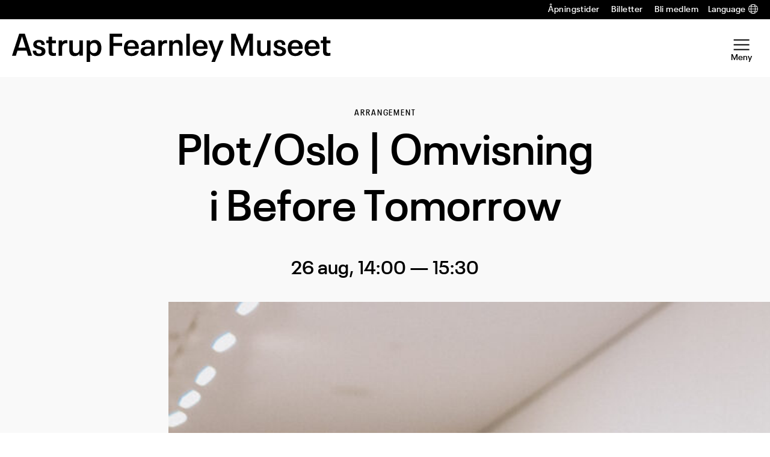

--- FILE ---
content_type: text/html; charset=UTF-8
request_url: https://www.afmuseet.no/arrangementer/plot-oslo-omvisning-i-before-tomorrow/
body_size: 20422
content:
<!DOCTYPE html>
<html lang="nb-NO">
<head>
	<meta charset="UTF-8" />
	<meta name="viewport" content="width=device-width, initial-scale=1" />
	<meta name="google-site-verification" content="WYQKhOIeEU_nZ79rXuGORNCIaiH3EuHBljVgdGyotaM" />
	<meta name='robots' content='index, follow, max-image-preview:large, max-snippet:-1, max-video-preview:-1' />
	<style>img:is([sizes="auto" i], [sizes^="auto," i]) { contain-intrinsic-size: 3000px 1500px }</style>
	
<!-- Google Tag Manager for WordPress by gtm4wp.com -->
<script data-cfasync="false" data-pagespeed-no-defer>
	var gtm4wp_datalayer_name = "dataLayer";
	var dataLayer = dataLayer || [];
</script>
<!-- End Google Tag Manager for WordPress by gtm4wp.com -->
	<!-- This site is optimized with the Yoast SEO Premium plugin v26.2 (Yoast SEO v26.2) - https://yoast.com/wordpress/plugins/seo/ -->
	<title>Plot/Oslo | Omvisning i Before Tomorrow - Astrup Fearnley Museet</title>
	<link rel="canonical" href="https://www.afmuseet.no/arrangementer/plot-oslo-omvisning-i-before-tomorrow/" />
	<meta property="og:locale" content="nb_NO" />
	<meta property="og:type" content="article" />
	<meta property="og:title" content="Plot/Oslo | Omvisning i Before Tomorrow" />
	<meta property="og:description" content="Bli med en av våre kunnskapsrike formidlere på en reise i Before Tomorrow  – Astrup Fearnley Museet 30 år." />
	<meta property="og:url" content="https://www.afmuseet.no/arrangementer/plot-oslo-omvisning-i-before-tomorrow/" />
	<meta property="og:site_name" content="Astrup Fearnley Museet" />
	<meta property="article:modified_time" content="2023-08-16T14:48:36+00:00" />
	<meta property="og:image" content="https://www.afmuseet.no/content/uploads/sites/2/2023/08/Before-Tomorrow_Opening_Photo-Abrakadabra-Studio-196-scaled.jpg" />
	<meta property="og:image:width" content="2560" />
	<meta property="og:image:height" content="1707" />
	<meta property="og:image:type" content="image/jpeg" />
	<meta name="twitter:card" content="summary_large_image" />
	<meta name="twitter:label1" content="Ansl. lesetid" />
	<meta name="twitter:data1" content="2 minutter" />
	<script type="application/ld+json" class="yoast-schema-graph">{"@context":"https://schema.org","@graph":[{"@type":"WebPage","@id":"https://www.afmuseet.no/arrangementer/plot-oslo-omvisning-i-before-tomorrow/","url":"https://www.afmuseet.no/arrangementer/plot-oslo-omvisning-i-before-tomorrow/","name":"Plot/Oslo | Omvisning i Before Tomorrow - Astrup Fearnley Museet","isPartOf":{"@id":"https://www.afmuseet.no/#website"},"primaryImageOfPage":{"@id":"https://www.afmuseet.no/arrangementer/plot-oslo-omvisning-i-before-tomorrow/#primaryimage"},"image":{"@id":"https://www.afmuseet.no/arrangementer/plot-oslo-omvisning-i-before-tomorrow/#primaryimage"},"thumbnailUrl":"https://www.afmuseet.no/content/uploads/sites/2/2023/08/Before-Tomorrow_Opening_Photo-Abrakadabra-Studio-196-scaled.jpg","datePublished":"2023-08-16T14:48:35+00:00","dateModified":"2023-08-16T14:48:36+00:00","breadcrumb":{"@id":"https://www.afmuseet.no/arrangementer/plot-oslo-omvisning-i-before-tomorrow/#breadcrumb"},"inLanguage":"nb-NO","potentialAction":[{"@type":"ReadAction","target":["https://www.afmuseet.no/arrangementer/plot-oslo-omvisning-i-before-tomorrow/"]}]},{"@type":"ImageObject","inLanguage":"nb-NO","@id":"https://www.afmuseet.no/arrangementer/plot-oslo-omvisning-i-before-tomorrow/#primaryimage","url":"https://www.afmuseet.no/content/uploads/sites/2/2023/08/Before-Tomorrow_Opening_Photo-Abrakadabra-Studio-196-scaled.jpg","contentUrl":"https://www.afmuseet.no/content/uploads/sites/2/2023/08/Before-Tomorrow_Opening_Photo-Abrakadabra-Studio-196-scaled.jpg","width":2560,"height":1707,"caption":"Foto: Abrakadabra Studio"},{"@type":"BreadcrumbList","@id":"https://www.afmuseet.no/arrangementer/plot-oslo-omvisning-i-before-tomorrow/#breadcrumb","itemListElement":[{"@type":"ListItem","position":1,"name":"Hjem","item":"https://www.afmuseet.no/"},{"@type":"ListItem","position":2,"name":"Hva skjer","item":"https://www.afmuseet.no/arrangementer/"},{"@type":"ListItem","position":3,"name":"Plot/Oslo | Omvisning i Before Tomorrow"}]},{"@type":"WebSite","@id":"https://www.afmuseet.no/#website","url":"https://www.afmuseet.no/","name":"Astrup Fearnley Museet","description":"","publisher":{"@id":"https://www.afmuseet.no/#organization"},"potentialAction":[{"@type":"SearchAction","target":{"@type":"EntryPoint","urlTemplate":"https://www.afmuseet.no/?s={search_term_string}"},"query-input":{"@type":"PropertyValueSpecification","valueRequired":true,"valueName":"search_term_string"}}],"inLanguage":"nb-NO"},{"@type":"Organization","@id":"https://www.afmuseet.no/#organization","name":"Astrup Fearnley Museet","url":"https://www.afmuseet.no/","logo":{"@type":"ImageObject","inLanguage":"nb-NO","@id":"https://www.afmuseet.no/#/schema/logo/image/","url":"https://www.afmuseet.no/content/uploads/sites/2/2023/01/Astrup_fearnley_logo_Avlang_sort.png","contentUrl":"https://www.afmuseet.no/content/uploads/sites/2/2023/01/Astrup_fearnley_logo_Avlang_sort.png","width":2560,"height":232,"caption":"Astrup Fearnley Museet"},"image":{"@id":"https://www.afmuseet.no/#/schema/logo/image/"}}]}</script>
	<!-- / Yoast SEO Premium plugin. -->


<link rel='dns-prefetch' href='//www.afmuseet.no' />
<script type="text/javascript">
/* <![CDATA[ */
window._wpemojiSettings = {"baseUrl":"https:\/\/s.w.org\/images\/core\/emoji\/16.0.1\/72x72\/","ext":".png","svgUrl":"https:\/\/s.w.org\/images\/core\/emoji\/16.0.1\/svg\/","svgExt":".svg","source":{"concatemoji":"https:\/\/www.afmuseet.no\/wp-includes\/js\/wp-emoji-release.min.js?ver=6.8.3"}};
/*! This file is auto-generated */
!function(s,n){var o,i,e;function c(e){try{var t={supportTests:e,timestamp:(new Date).valueOf()};sessionStorage.setItem(o,JSON.stringify(t))}catch(e){}}function p(e,t,n){e.clearRect(0,0,e.canvas.width,e.canvas.height),e.fillText(t,0,0);var t=new Uint32Array(e.getImageData(0,0,e.canvas.width,e.canvas.height).data),a=(e.clearRect(0,0,e.canvas.width,e.canvas.height),e.fillText(n,0,0),new Uint32Array(e.getImageData(0,0,e.canvas.width,e.canvas.height).data));return t.every(function(e,t){return e===a[t]})}function u(e,t){e.clearRect(0,0,e.canvas.width,e.canvas.height),e.fillText(t,0,0);for(var n=e.getImageData(16,16,1,1),a=0;a<n.data.length;a++)if(0!==n.data[a])return!1;return!0}function f(e,t,n,a){switch(t){case"flag":return n(e,"\ud83c\udff3\ufe0f\u200d\u26a7\ufe0f","\ud83c\udff3\ufe0f\u200b\u26a7\ufe0f")?!1:!n(e,"\ud83c\udde8\ud83c\uddf6","\ud83c\udde8\u200b\ud83c\uddf6")&&!n(e,"\ud83c\udff4\udb40\udc67\udb40\udc62\udb40\udc65\udb40\udc6e\udb40\udc67\udb40\udc7f","\ud83c\udff4\u200b\udb40\udc67\u200b\udb40\udc62\u200b\udb40\udc65\u200b\udb40\udc6e\u200b\udb40\udc67\u200b\udb40\udc7f");case"emoji":return!a(e,"\ud83e\udedf")}return!1}function g(e,t,n,a){var r="undefined"!=typeof WorkerGlobalScope&&self instanceof WorkerGlobalScope?new OffscreenCanvas(300,150):s.createElement("canvas"),o=r.getContext("2d",{willReadFrequently:!0}),i=(o.textBaseline="top",o.font="600 32px Arial",{});return e.forEach(function(e){i[e]=t(o,e,n,a)}),i}function t(e){var t=s.createElement("script");t.src=e,t.defer=!0,s.head.appendChild(t)}"undefined"!=typeof Promise&&(o="wpEmojiSettingsSupports",i=["flag","emoji"],n.supports={everything:!0,everythingExceptFlag:!0},e=new Promise(function(e){s.addEventListener("DOMContentLoaded",e,{once:!0})}),new Promise(function(t){var n=function(){try{var e=JSON.parse(sessionStorage.getItem(o));if("object"==typeof e&&"number"==typeof e.timestamp&&(new Date).valueOf()<e.timestamp+604800&&"object"==typeof e.supportTests)return e.supportTests}catch(e){}return null}();if(!n){if("undefined"!=typeof Worker&&"undefined"!=typeof OffscreenCanvas&&"undefined"!=typeof URL&&URL.createObjectURL&&"undefined"!=typeof Blob)try{var e="postMessage("+g.toString()+"("+[JSON.stringify(i),f.toString(),p.toString(),u.toString()].join(",")+"));",a=new Blob([e],{type:"text/javascript"}),r=new Worker(URL.createObjectURL(a),{name:"wpTestEmojiSupports"});return void(r.onmessage=function(e){c(n=e.data),r.terminate(),t(n)})}catch(e){}c(n=g(i,f,p,u))}t(n)}).then(function(e){for(var t in e)n.supports[t]=e[t],n.supports.everything=n.supports.everything&&n.supports[t],"flag"!==t&&(n.supports.everythingExceptFlag=n.supports.everythingExceptFlag&&n.supports[t]);n.supports.everythingExceptFlag=n.supports.everythingExceptFlag&&!n.supports.flag,n.DOMReady=!1,n.readyCallback=function(){n.DOMReady=!0}}).then(function(){return e}).then(function(){var e;n.supports.everything||(n.readyCallback(),(e=n.source||{}).concatemoji?t(e.concatemoji):e.wpemoji&&e.twemoji&&(t(e.twemoji),t(e.wpemoji)))}))}((window,document),window._wpemojiSettings);
/* ]]> */
</script>
<style>:root{--t2-layout-wide:112rem;--t2-layout-content:43rem;--t2-color-background:#fff;}.entry-content > * {max-width: min(calc(100vw - 2 * var(--t2-base-style-spacing-horizontal, var(--wp--custom--t-2-base-style--spacing--horizontal, 1.25rem))), var(--t2-layout-content, 48rem));margin-left: auto !important;margin-right: auto !important;}.entry-content > .alignwide { max-width: min(calc(100vw - 2 * var(--t2-base-style-spacing-horizontal, var(--wp--custom--t-2-base-style--spacing--horizontal, 1.25rem))), var(--t2-layout-wide, 75rem));}.entry-content .alignfull { max-width: none; }</style>
<style id='wp-emoji-styles-inline-css' type='text/css'>

	img.wp-smiley, img.emoji {
		display: inline !important;
		border: none !important;
		box-shadow: none !important;
		height: 1em !important;
		width: 1em !important;
		margin: 0 0.07em !important;
		vertical-align: -0.1em !important;
		background: none !important;
		padding: 0 !important;
	}
</style>
<link rel='stylesheet' id='wp-block-library-css' href='https://www.afmuseet.no/wp-includes/css/dist/block-library/style.min.css?ver=6.8.3' type='text/css' media='all' />
<style id='wp-block-library-theme-inline-css' type='text/css'>
.wp-block-audio :where(figcaption){color:#555;font-size:13px;text-align:center}.is-dark-theme .wp-block-audio :where(figcaption){color:#ffffffa6}.wp-block-audio{margin:0 0 1em}.wp-block-code{border:1px solid #ccc;border-radius:4px;font-family:Menlo,Consolas,monaco,monospace;padding:.8em 1em}.wp-block-embed :where(figcaption){color:#555;font-size:13px;text-align:center}.is-dark-theme .wp-block-embed :where(figcaption){color:#ffffffa6}.wp-block-embed{margin:0 0 1em}.blocks-gallery-caption{color:#555;font-size:13px;text-align:center}.is-dark-theme .blocks-gallery-caption{color:#ffffffa6}:root :where(.wp-block-image figcaption){color:#555;font-size:13px;text-align:center}.is-dark-theme :root :where(.wp-block-image figcaption){color:#ffffffa6}.wp-block-image{margin:0 0 1em}.wp-block-pullquote{border-bottom:4px solid;border-top:4px solid;color:currentColor;margin-bottom:1.75em}.wp-block-pullquote cite,.wp-block-pullquote footer,.wp-block-pullquote__citation{color:currentColor;font-size:.8125em;font-style:normal;text-transform:uppercase}.wp-block-quote{border-left:.25em solid;margin:0 0 1.75em;padding-left:1em}.wp-block-quote cite,.wp-block-quote footer{color:currentColor;font-size:.8125em;font-style:normal;position:relative}.wp-block-quote:where(.has-text-align-right){border-left:none;border-right:.25em solid;padding-left:0;padding-right:1em}.wp-block-quote:where(.has-text-align-center){border:none;padding-left:0}.wp-block-quote.is-large,.wp-block-quote.is-style-large,.wp-block-quote:where(.is-style-plain){border:none}.wp-block-search .wp-block-search__label{font-weight:700}.wp-block-search__button{border:1px solid #ccc;padding:.375em .625em}:where(.wp-block-group.has-background){padding:1.25em 2.375em}.wp-block-separator.has-css-opacity{opacity:.4}.wp-block-separator{border:none;border-bottom:2px solid;margin-left:auto;margin-right:auto}.wp-block-separator.has-alpha-channel-opacity{opacity:1}.wp-block-separator:not(.is-style-wide):not(.is-style-dots){width:100px}.wp-block-separator.has-background:not(.is-style-dots){border-bottom:none;height:1px}.wp-block-separator.has-background:not(.is-style-wide):not(.is-style-dots){height:2px}.wp-block-table{margin:0 0 1em}.wp-block-table td,.wp-block-table th{word-break:normal}.wp-block-table :where(figcaption){color:#555;font-size:13px;text-align:center}.is-dark-theme .wp-block-table :where(figcaption){color:#ffffffa6}.wp-block-video :where(figcaption){color:#555;font-size:13px;text-align:center}.is-dark-theme .wp-block-video :where(figcaption){color:#ffffffa6}.wp-block-video{margin:0 0 1em}:root :where(.wp-block-template-part.has-background){margin-bottom:0;margin-top:0;padding:1.25em 2.375em}
</style>
<style id='afm-block-artwork-hero-style-inline-css' type='text/css'>
.wp-block-afm-block-artwork-hero{background-color:var(--wp--preset--color--neutral-50);padding:var(--wp--preset--spacing--md) 0}.wp-block-afm-block-artwork-hero .afm-block-artwork-hero__blocks{padding:0}.wp-block-afm-block-artwork-hero .afm-block-artwork-hero__blocks .wp-block-columns{gap:var(--wp--preset--spacing--md);margin-bottom:0;margin-top:0}.wp-block-afm-block-artwork-hero .afm-block-artwork-hero__blocks .wp-block-columns .wp-block-post-featured-image{margin-bottom:0;margin-top:0}.wp-block-afm-block-artwork-hero .afm-block-artwork-hero__blocks .artwork-meta{display:grid;grid-template-columns:repeat(2,1fr)}.wp-block-afm-block-artwork-hero .afm-block-artwork-hero__blocks .tax-artist .terms-list{font-size:var(--wp--preset--font-size--large)}

</style>
<style id='afm-block-artwork-related-style-inline-css' type='text/css'>
.wp-block-afm-block-artwork-related{padding:var(--wp--preset--spacing--md) 0}.wp-block-afm-block-artwork-related .afm-block-artwork-related__blocks{padding:0}.wp-block-afm-block-artwork-related .afm-block-artwork-related__blocks .block-info{align-items:stretch}.wp-block-afm-block-artwork-related .afm-block-artwork-related__blocks .block-info>*{align-items:center;align-self:center}.wp-block-afm-block-artwork-related.has-text-color .card-artwork,.wp-block-afm-block-artwork-related.has-text-color .card-artwork .wp-block-t2-post-title{color:inherit}.wp-block-afm-block-artwork-related.has-text-color .card-artwork .tax-artist,.wp-block-afm-block-artwork-related.has-text-color .card-artwork .tax-artwork-year{opacity:.6}.entry-content .wp-block-afm-block-artwork-related:not(.is-style-with-button) .block-info__button{display:none}

</style>
<style id='afm-opening-hours-style-inline-css' type='text/css'>
.afm-opening-hours{font-family:var(--wp--preset--font-family--semibold);font-size:var(--wp--preset--font-size--medium);line-height:var(--wp--custom--line-height--medium)}.afm-opening-hours .day{display:flex;margin:1rem 0}.afm-opening-hours .dayname{margin-right:1rem;min-width:7.5rem}

</style>
<style id='afm-block-post-terms-style-inline-css' type='text/css'>
.wp-block-afm-block-post-terms .terms-list{display:block}.wp-block-afm-block-post-terms .terms-list a{margin:0;text-decoration:none}.wp-block-afm-block-post-terms .terms-list .terms-list--term{display:inline-block;margin:0}

</style>
<style id='afm-social-share-style-inline-css' type='text/css'>
.afm-block-social-share .social-share-button{color:inherit;text-decoration:none}.afm-block-social-share .afm-social-share-label{display:inline-block;font-size:var(--wp--preset--font-size--small);font-weight:var(--wp--custom--font-weight--semibold);letter-spacing:2px;line-height:var(--wp--custom--line-height--tiny);margin-right:.5em;text-transform:uppercase}.afm-block-social-share .dashicons{font-size:inherit}.afm-block-social-share .afm-social-share-content{display:flex;flex-wrap:wrap;float:none;gap:.5em;justify-content:flex-end;margin-top:1rem}

</style>
<style id='t2-featured-content-layout-style-inline-css' type='text/css'>
:where(body){--t2-featured-content-layout-spacing-gap:var(--wp--custom--t-2-featured-content-layout--spacing--gap,1rem);--t2-featured-content-layout-spacing-row-gap:var(--wp--custom--t-2-featured-content-layout--spacing--row-gap,var(--t2-featured-content-layout-spacing-gap));--t2-featured-content-layout-spacing-column-gap:var(--wp--custom--t-2-featured-content-layout--spacing--column-gap,var(--t2-featured-content-layout-spacing-gap));--t2-featured-content-layout-spacing-margin:var(--wp--custom--t-2-featured-content-layout--spacing--margin,1.75em 0)}:where(.t2-featured-content-layout){margin-block:var(--t2-featured-content-layout-spacing-margin)}.t2-featured-content-layout{display:grid;gap:var(--t2-featured-content-layout-spacing-row-gap) var(--t2-featured-content-layout-spacing-column-gap);grid-auto-flow:dense;grid-template-columns:repeat(auto-fill,minmax(calc(50% - var(--t2-featured-content-layout-spacing-column-gap)),1fr))}@media (min-width:782px){.t2-featured-content-layout{grid-template-columns:repeat(auto-fill,minmax(calc(8.33333% - var(--t2-featured-content-layout-spacing-column-gap)),1fr))}}.t2-featured-content-layout.has-background{padding:2rem}.t2-featured-content-layout>*{grid-column:span 2}@media (min-width:782px){.t2-featured-content-layout>*{grid-column:span 4}.t2-featured-content-layout-col-3{grid-column:span 3}.t2-featured-content-layout-col-6{grid-column:span 6}.t2-featured-content-layout-col-8{grid-column:span 8}.t2-featured-content-layout-col-12{grid-column:span 12}}.t2-featured-content-layout-row-2{grid-row:span 2}.t2-featured-content-layout-row-3{grid-row:span 3}.t2-featured-content-layout-row-4{grid-row:span 4}
</style>
<style id='t2-featured-single-post-style-inline-css' type='text/css'>
.t2-featured-content{background:var(--wp--preset--color--background,#fff);color:var(--wp--preset--color--foreground,#000);position:relative}.t2-featured-content a{color:inherit;text-decoration:none;z-index:1}.t2-post-link:is(.t2-featured-content a):before{content:"";display:flex;height:100%;left:0;position:absolute;top:0;width:100%;z-index:0}.t2-featured-content img{max-width:100%;vertical-align:bottom}.t2-featured-content:focus{outline:1px auto highlight;outline:1px auto -webkit-focus-ring-color}
</style>
<style id='t2-infobox-style-inline-css' type='text/css'>
:where(body){--t2-infobox-color-info-background:var(--wp--custom--t-2-infobox--info--background,#d6deea);--t2-infobox-color-info-text:var(--wp--custom--t-2-infobox--info--text,inherit);--t2-infobox-color-tip-background:var(--wp--custom--t-2-infobox--tip--background,#fff2bf);--t2-infobox-color-tip-text:var(--wp--custom--t-2-infobox--tip--text,inherit);--t2-infobox-color-error-background:var(--wp--custom--t-2-infobox--error--background,#ca4545);--t2-infobox-color-error-text:var(--wp--custom--t-2-infobox--error--text,#fff);--t2-infobox-color-warning-background:var(--wp--custom--t-2-infobox--warning--background,#ffe380);--t2-infobox-color-warning-text:var(--wp--custom--t-2-infobox--warning--text,inherit);--t2-infobox-color-help-background:var(--wp--custom--t-2-infobox--help--background,#cce5ff);--t2-infobox-color-help-text:var(--wp--custom--t-2-infobox--help--text,inherit);--t2-infobox-spacing-margin:var(--wp--custom--t-2-infobox--spacing--margin,1.75em 0);--t2-infobox-spacing-padding:var(--wp--custom--t-2-infobox--spacing--padding,1rem);--t2-infobox-spacing-gap:var(--wp--custom--t-2-infobox--spacing--gap,1rem)}:where(.t2-infobox){margin-block:var(--t2-infobox-spacing-margin)}.t2-infobox{align-items:flex-start;background:var(--t2-infobox-color-info-background);box-sizing:border-box;color:var(--t2-infobox-color-info-text);display:flex;gap:var(--t2-infobox-spacing-gap);padding:var(--t2-infobox-spacing-padding)}.t2-infobox svg{fill:currentColor;vertical-align:top}.t2-infobox.is-style-tip{background:var(--t2-infobox-color-tip-background);color:var(--t2-infobox-color-tip-text)}.t2-infobox.is-style-error{background:var(--t2-infobox-color-error-background);color:var(--t2-infobox-color-error-text)}.t2-infobox.is-style-warning{background:var(--t2-infobox-color-warning-background);color:var(--t2-infobox-color-warning-text)}.t2-infobox.is-style-help{background:var(--t2-infobox-color-help-background);color:var(--t2-infobox-color-help-text)}.t2-infobox__icon{align-items:center;display:flex;height:26px}.t2-infobox__content{flex-grow:1}
</style>
<link rel='stylesheet' id='swiper-css' href='https://www.afmuseet.no/content/plugins/t2/dist/vendor/swiper.min.css?ver=11.2.4' type='text/css' media='all' />
<style id='t2-image-carousel-style-2-inline-css' type='text/css'>
:where(body){--t2-image-carousel-color-icon:var(--wp--custom--t-2-image-carousel--color--icon,#fff);--t2-image-carousel-color-background:var(--wp--custom--t-2-image-carousel--color--background,#000);--t2-image-carousel-caption-gap:var(--wp--custom--t-2-image-carousel--caption--gap,var(--wp--custom--t-2--caption--gap,var(--wp--preset--spacing--30)));--t2-image-carousel-pagination-gap:var(--wp--custom--t-2-image-carousel--pagination--gap,var(--wp--preset--spacing--20));--t2-image-carousel-color-pagination-bullet:var(--wp--custom--t-2-image-carousel--color--pagination-bullet,var(--wp--preset--color--foreground,#000));--t2-image-carousel-color-pagination-bullet-hover:var(--wp--custom--t-2-image-carousel--color--pagination-bullet-hover,#00000080);--t2-image-carousel-color-pagination-bullet-active:var(--wp--custom--t-2-image-carousel--color--pagination-bullet-active,#00000080)}.t2-lightbox{background-color:var(--t2-lightbox-background-color,#000c);bottom:0;color:var(--t2-lightbox-color,#fff);left:0;margin:0!important;max-width:100%!important;overflow:auto;padding:5rem;position:fixed;right:0;top:0;z-index:99999}.t2-lightbox-dialog{height:100%}.t2-lightbox-items{display:flex;height:100%;justify-content:center}.t2-lightbox figure{gap:var(--t2-lightbox-caption-gap,var(--wp--custom--t-2--caption--gap,var(--wp--preset--spacing--30)));margin:unset}.t2-lightbox [hidden]{display:none!important}.t2-lightbox-item{box-sizing:border-box;display:flex;flex-direction:column;justify-content:center}.t2-lightbox-item img{height:auto;max-height:100%;max-width:100%;object-fit:contain;width:100%}.t2-lightbox--close,.t2-lightbox--next,.t2-lightbox--prev{align-items:center;background-color:initial;border:unset;color:inherit;cursor:pointer;display:flex;font-family:inherit;font-size:1rem;gap:.5rem;height:3rem;justify-content:center;line-height:1;padding-block:unset;padding-inline:.75rem;position:absolute;right:1rem;z-index:2}.t2-lightbox--close{top:1rem}.t2-lightbox--next,.t2-lightbox--prev{margin-top:-1.5rem;top:50%}.t2-lightbox--prev:is(.t2-lightbox--prev,.t2-lightbox--next){left:1rem;right:auto}.has-t2-lightbox{overflow:hidden}.t2-image-carousel{overflow:hidden;position:relative}.t2-image-carousel figure{display:flex;flex-direction:column;gap:var(--t2-image-carousel-caption-gap);margin:0}.t2-image-carousel .swiper-wrapper{align-items:center}.t2-image-carousel-item{cursor:zoom-in}.t2-image-carousel-image{aspect-ratio:16/9;display:block;height:auto;object-fit:cover;pointer-events:none;width:100%}.t2-image-carousel.is-fit-contain .t2-image-carousel-image{height:auto;max-height:80vh;max-width:100%;width:auto}.t2-image-carousel.is-fit-cover.is-ratio-16-10 .t2-image-carousel-image{aspect-ratio:16/10}.t2-image-carousel.is-fit-cover.is-ratio-4-3 .t2-image-carousel-image{aspect-ratio:4/3}.t2-image-carousel.is-fit-cover.is-ratio-1-1 .t2-image-carousel-image{aspect-ratio:1/1}.t2-image-carousel--next,.t2-image-carousel--prev{align-items:center;background:var(--t2-image-carousel-color-background);border:0;color:var(--t2-image-carousel-color-icon);cursor:pointer;display:flex;height:3rem;justify-content:center;left:1rem;padding:0;position:absolute;top:50%;transform:translateY(-50%);width:3rem;z-index:100}.t2-image-carousel--next:is(.t2-image-carousel--prev,.t2-image-carousel--next){left:auto;right:1rem}.t2-image-carousel--lightbox-trigger{align-items:center;backdrop-filter:blur(4px) saturate(300%);background-color:var(--t2-lightbox-background-color,#0003);border:0;border-radius:4px;color:var(--t2-lightbox-color,#fff);display:flex;height:2rem;opacity:.5;padding:.25rem;position:absolute;right:1rem;top:1rem;transition:all .5s ease;width:2rem;z-index:100}.t2-image-carousel--lightbox-trigger *{pointer-events:none}.t2-image-carousel--lightbox-trigger[disabled]{cursor:not-allowed;opacity:.1}.t2-image-carousel--lightbox-trigger:not([disabled]):focus,.t2-image-carousel--lightbox-trigger:not([disabled]):hover{background-color:var(--t2-lightbox-background-color,#00000080);cursor:pointer;opacity:1}.t2-image-carousel--pagination{display:flex;gap:var(--t2-image-carousel-pagination-gap);justify-content:center;margin-block-start:var(--t2-image-carousel-pagination-gap)}.t2-image-carousel--pagination.t2-image-carousel--pagination-bullet-clickable .t2-image-carousel--pagination-bullet{cursor:pointer}.t2-image-carousel--pagination .t2-image-carousel--pagination-bullet{background-color:var(--t2-image-carousel-color-pagination-bullet);border-radius:50%;display:inline-block;height:.5rem;transition:background-color .2s ease;width:.5rem}:is(.t2-image-carousel--pagination .t2-image-carousel--pagination-bullet):focus,:is(.t2-image-carousel--pagination .t2-image-carousel--pagination-bullet):hover{background-color:var(--t2-image-carousel-color-pagination-bullet-hover)}.t2-image-carousel--pagination .t2-image-carousel--pagination-bullet-active{background-color:var(--t2-image-carousel-color-pagination-bullet-active)}
</style>
<style id='t2-link-list-style-inline-css' type='text/css'>
:where(body){--t2-link-list-typography-text-font-size:var(--wp--custom--t-2-link-list--typography--text-font-size);--t2-link-list-typography-text-font-weight:var(--wp--custom--t-2-link-list--typography--text-font-weight,700);--t2-link-list-typography-description-font-size:var(--wp--custom--t-2-link-list--typography--description-font-size,0.8125em);--t2-link-list-typography-description-color:var(--wp--custom--t-2-link-list--typography--description-color);--t2-link-list-spacing-item-gap:var(--wp--custom--t-2-link-list--spacing--item-gap,1.75rem);--t2-link-list-spacing-item-auto-min-width:var(--wp--custom--t-2-link-list--size--min-width,15.625rem);--t2-link-list-icon-color:var(--wp--custom--t-2-link-list--icon-color,currentColor)}.t2-link-list{display:grid;gap:var(--t2-link-list-spacing-item-gap);grid-template:1fr/1fr;list-style:none;padding:0}.t2-link-list.has-auto-columns{grid-template-columns:repeat(auto-fit,minmax(var(--t2-link-list-spacing-item-auto-min-width),1fr))}@media (min-width:600px){.t2-link-list.has-2-columns,.t2-link-list.has-3-columns,.t2-link-list.has-4-columns{grid-template-columns:1fr 1fr}}@media (min-width:782px){.t2-link-list.has-3-columns,.t2-link-list.has-4-columns{grid-template-columns:1fr 1fr 1fr}}@media (min-width:1280px){.t2-link-list.has-4-columns{grid-template-columns:1fr 1fr 1fr 1fr}}.t2-link-list-item__link{align-items:flex-start;display:flex;height:100%;text-decoration:none}.t2-link-list-item__content{flex-grow:1}.t2-link-list-item__icon{fill:var(--t2-link-list-icon-color);flex-shrink:0;margin-right:1.5rem}.t2-link-list__icon--right{flex-direction:row-reverse}.t2-link-list__icon--right .t2-link-list-item__icon{margin-left:1.5rem;margin-right:0}:is(.t2-link-list__icon--inline-left,.t2-link-list__icon--inline-right) .t2-link-list-item__icon{display:inline-block;position:relative}:is(.t2-link-list__icon--inline-left,.t2-link-list__icon--inline-right) .t2-link-list-item__icon-box{display:inline-block;height:1em;width:1.12em}:is(.t2-link-list__icon--inline-left,.t2-link-list__icon--inline-right) .t2-icon{height:1.12em;left:0;margin-top:-.56em;position:absolute;top:50%;width:1.12em}.t2-link-list__icon--inline-left .t2-link-list-item__icon{margin-right:.44em}.t2-link-list__icon--inline-right .t2-link-list-item__icon{margin-left:.44em}.t2-link-list__icon--below .t2-link-list-item__icon{display:block;height:var(--t2-link-list-icon-size);position:relative}.t2-link-list__icon--below .t2-link-list-item__icon-box{display:inline-block;height:var(--t2-link-list-icon-size);width:var(--t2-link-list-icon-size)}.t2-link-list__icon--below .t2-icon{height:var(--t2-link-list-icon-size);left:0;position:absolute;top:0;width:var(--t2-link-list-icon-size)}.t2-link-list-item__text{display:block;font-size:var(--t2-link-list-typography-text-font-size);font-weight:var(--t2-link-list-typography-text-font-weight);margin-block:unset}.t2-link-list-item__description{color:var(--t2-link-list-typography-description-color,var(--t2-link-list-description-color,inherit));font-size:var(--t2-link-list-typography-description-font-size)}
</style>
<style id='t2-post-excerpt-style-inline-css' type='text/css'>
.t2-post-excerpt p{margin:0}
</style>
<style id='t2-post-featured-image-style-inline-css' type='text/css'>
.t2-post-featured-image{margin:0 0 1rem}.t2-post-featured-image.has-image-ratio-16-9{aspect-ratio:16/9}.t2-post-featured-image.has-image-ratio-4-3{aspect-ratio:4/3}.t2-post-featured-image.has-image-ratio-1-1{aspect-ratio:1/1}.t2-post-featured-image.has-image-ratio-3-2{aspect-ratio:3/2}.t2-post-featured-image img,.t2-post-featured-image__fallback{height:100%;object-fit:cover;object-position:var(--t2-focal-point,center center);width:100%}.t2-post-featured-image__fallback{align-items:center;background:var(--t2-fallback-background,#96969640);display:flex;font-size:3em;justify-content:center}
</style>
<style id='t2-post-link-style-inline-css' type='text/css'>
.t2-post-link{width:100%}.t2-featured-single-post.has-background .t2-post-link{padding-bottom:1rem}.t2-featured-single-post.has-background .t2-post-link>.wp-block-group:first-child{padding-top:1rem}
</style>
<style id='t2-post-title-style-inline-css' type='text/css'>
.t2-post-title{margin:0}.t2-featured-single-post.has-background .t2-post-title{padding:0 1rem}
</style>
<link rel='stylesheet' id='t2-editor-content-css' href='https://www.afmuseet.no/content/plugins/t2/build/editor/content.css?ver=7d6242aace412e7765ce' type='text/css' media='all' />
<style id='global-styles-inline-css' type='text/css'>
:root{--wp--preset--aspect-ratio--square: 1;--wp--preset--aspect-ratio--4-3: 4/3;--wp--preset--aspect-ratio--3-4: 3/4;--wp--preset--aspect-ratio--3-2: 3/2;--wp--preset--aspect-ratio--2-3: 2/3;--wp--preset--aspect-ratio--16-9: 16/9;--wp--preset--aspect-ratio--9-16: 9/16;--wp--preset--color--black: #000000;--wp--preset--color--cyan-bluish-gray: #abb8c3;--wp--preset--color--white: #ffffff;--wp--preset--color--pale-pink: #f78da7;--wp--preset--color--vivid-red: #cf2e2e;--wp--preset--color--luminous-vivid-orange: #ff6900;--wp--preset--color--luminous-vivid-amber: #fcb900;--wp--preset--color--light-green-cyan: #7bdcb5;--wp--preset--color--vivid-green-cyan: #00d084;--wp--preset--color--pale-cyan-blue: #8ed1fc;--wp--preset--color--vivid-cyan-blue: #0693e3;--wp--preset--color--vivid-purple: #9b51e0;--wp--preset--color--blue: #0066FF;--wp--preset--color--orange: #FF8F1C;--wp--preset--color--peach: #F7BAA3;--wp--preset--color--lime: #95CBAC;--wp--preset--color--ciel: #A2D0D3;--wp--preset--color--neutral-1000: #000;--wp--preset--color--neutral-900: #1F1F1F;--wp--preset--color--neutral-800: #3D3D3D;--wp--preset--color--neutral-700: #515151;--wp--preset--color--neutral-600: #656565;--wp--preset--color--neutral-500: #838383;--wp--preset--color--neutral-400: #A1A1A1;--wp--preset--color--neutral-300: #B5B5B5;--wp--preset--color--neutral-200: #C9C9C9;--wp--preset--color--neutral-100: #DDD;--wp--preset--color--neutral-50: #F8F8F8;--wp--preset--color--neutral-0: #FFF;--wp--preset--gradient--vivid-cyan-blue-to-vivid-purple: linear-gradient(135deg,rgba(6,147,227,1) 0%,rgb(155,81,224) 100%);--wp--preset--gradient--light-green-cyan-to-vivid-green-cyan: linear-gradient(135deg,rgb(122,220,180) 0%,rgb(0,208,130) 100%);--wp--preset--gradient--luminous-vivid-amber-to-luminous-vivid-orange: linear-gradient(135deg,rgba(252,185,0,1) 0%,rgba(255,105,0,1) 100%);--wp--preset--gradient--luminous-vivid-orange-to-vivid-red: linear-gradient(135deg,rgba(255,105,0,1) 0%,rgb(207,46,46) 100%);--wp--preset--gradient--very-light-gray-to-cyan-bluish-gray: linear-gradient(135deg,rgb(238,238,238) 0%,rgb(169,184,195) 100%);--wp--preset--gradient--cool-to-warm-spectrum: linear-gradient(135deg,rgb(74,234,220) 0%,rgb(151,120,209) 20%,rgb(207,42,186) 40%,rgb(238,44,130) 60%,rgb(251,105,98) 80%,rgb(254,248,76) 100%);--wp--preset--gradient--blush-light-purple: linear-gradient(135deg,rgb(255,206,236) 0%,rgb(152,150,240) 100%);--wp--preset--gradient--blush-bordeaux: linear-gradient(135deg,rgb(254,205,165) 0%,rgb(254,45,45) 50%,rgb(107,0,62) 100%);--wp--preset--gradient--luminous-dusk: linear-gradient(135deg,rgb(255,203,112) 0%,rgb(199,81,192) 50%,rgb(65,88,208) 100%);--wp--preset--gradient--pale-ocean: linear-gradient(135deg,rgb(255,245,203) 0%,rgb(182,227,212) 50%,rgb(51,167,181) 100%);--wp--preset--gradient--electric-grass: linear-gradient(135deg,rgb(202,248,128) 0%,rgb(113,206,126) 100%);--wp--preset--gradient--midnight: linear-gradient(135deg,rgb(2,3,129) 0%,rgb(40,116,252) 100%);--wp--preset--font-size--small: clamp(0.875rem, 0.75rem + 0.4167vw, 0.875rem);--wp--preset--font-size--medium: clamp(1.125rem, 1rem + 0.4167vw, 1.25rem);--wp--preset--font-size--large: clamp(1.25rem, 1rem + 0.8333vw, 1.5rem);--wp--preset--font-size--x-large: 42px;--wp--preset--font-size--tiny: clamp(0.625rem, 0.5rem + 0.4167vw, 0.625rem);--wp--preset--font-size--smaller: clamp(0.75rem, 0.625rem + 0.4167vw, 0.75rem);--wp--preset--font-size--normal: clamp(1rem, 0.875rem + 0.4167vw, 1rem);--wp--preset--font-size--larger: clamp(1.5rem, 1.25rem + 0.8333vw, 2rem);--wp--preset--font-size--giant: clamp(1.5rem, 1.25rem + 1.6667vw, 2.5rem);--wp--preset--font-size--huge: clamp(1.5rem, 0.87rem + 2.40vw, 3.5rem);--wp--preset--font-size--banner: clamp(2rem, 1rem + 2.40vw, 3.5rem);--wp--preset--font-size--enormous: clamp(3rem, 1.5rem + 5vw, 4.5rem);--wp--preset--font-family--regular: Neue Plak Text, sans-serif;--wp--preset--font-family--semibold: Neue Plak, sans-serif;--wp--preset--font-family--semibold-narrow: Neue Plak Narrow, sans-serif;--wp--preset--spacing--20: 0.44rem;--wp--preset--spacing--30: 0.67rem;--wp--preset--spacing--40: 1rem;--wp--preset--spacing--50: 1.5rem;--wp--preset--spacing--60: 2.25rem;--wp--preset--spacing--70: 3.38rem;--wp--preset--spacing--80: 5.06rem;--wp--preset--shadow--natural: 6px 6px 9px rgba(0, 0, 0, 0.2);--wp--preset--shadow--deep: 12px 12px 50px rgba(0, 0, 0, 0.4);--wp--preset--shadow--sharp: 6px 6px 0px rgba(0, 0, 0, 0.2);--wp--preset--shadow--outlined: 6px 6px 0px -3px rgba(255, 255, 255, 1), 6px 6px rgba(0, 0, 0, 1);--wp--preset--shadow--crisp: 6px 6px 0px rgba(0, 0, 0, 1);--wp--custom--base-font: clamp(16px, 16px + 0.8333vw, 18px);--wp--custom--line-height--tiny: 1.1;--wp--custom--line-height--small: 1.2;--wp--custom--line-height--normal: 1.3;--wp--custom--line-height--medium: 1.4;--wp--custom--line-height--large: 1.5;--wp--custom--font-weight--regular: 400;--wp--custom--font-weight--semibold: 600;--wp--custom--spacing: clamp(1.25rem, 1rem + 0.8333vw, 1.5rem);--wp--custom--t-2-custom-block-margin--spacing--first: 0;--wp--custom--t-2-custom-block-margin--spacing--normal: 4rem;--wp--custom--t-2-custom-block-margin--spacing--small: 1.5rem;--wp--custom--t-2-custom-block-margin--spacing--last: 4rem;--wp--custom--t-2-logo-showcase--gap: 0.5rem;--wp--custom--t-2-logo-showcase--height: auto;}:root { --wp--style--global--content-size: 43rem;--wp--style--global--wide-size: 112rem; }:where(body) { margin: 0; }.wp-site-blocks > .alignleft { float: left; margin-right: 2em; }.wp-site-blocks > .alignright { float: right; margin-left: 2em; }.wp-site-blocks > .aligncenter { justify-content: center; margin-left: auto; margin-right: auto; }:where(.is-layout-flex){gap: 0.5em;}:where(.is-layout-grid){gap: 0.5em;}.is-layout-flow > .alignleft{float: left;margin-inline-start: 0;margin-inline-end: 2em;}.is-layout-flow > .alignright{float: right;margin-inline-start: 2em;margin-inline-end: 0;}.is-layout-flow > .aligncenter{margin-left: auto !important;margin-right: auto !important;}.is-layout-constrained > .alignleft{float: left;margin-inline-start: 0;margin-inline-end: 2em;}.is-layout-constrained > .alignright{float: right;margin-inline-start: 2em;margin-inline-end: 0;}.is-layout-constrained > .aligncenter{margin-left: auto !important;margin-right: auto !important;}.is-layout-constrained > :where(:not(.alignleft):not(.alignright):not(.alignfull)){max-width: var(--wp--style--global--content-size);margin-left: auto !important;margin-right: auto !important;}.is-layout-constrained > .alignwide{max-width: var(--wp--style--global--wide-size);}body .is-layout-flex{display: flex;}.is-layout-flex{flex-wrap: wrap;align-items: center;}.is-layout-flex > :is(*, div){margin: 0;}body .is-layout-grid{display: grid;}.is-layout-grid > :is(*, div){margin: 0;}body{color: var(--wp--preset--color--neutral-900);font-family: var(--wp--preset--font-family--regular);font-size: var(--wp--preset--font-size--normal);line-height: var(--wp--custom--line-height--large);padding-top: 0px;padding-right: 0px;padding-bottom: 0px;padding-left: 0px;}a:where(:not(.wp-element-button)){color: var(--wp--preset--color--blue);text-decoration: underline;}h1{font-size: var(--wp--preset--font-size--enormous);line-height: var(--wp--custom--line-height--normal);margin-top: 1.5rem;margin-bottom: 1.5rem;}h2{font-size: var(--wp--preset--font-size--huge);line-height: var(--wp--custom--line-height--normal);margin-top: 1.5rem;margin-bottom: 1.5rem;}h3{font-size: var(--wp--preset--font-size--giant);line-height: var(--wp--custom--line-height--normal);margin-top: 1.5rem;margin-bottom: 1.5rem;}h4{font-size: var(--wp--preset--font-size--larger);line-height: var(--wp--custom--line-height--normal);margin-top: 1.25rem;margin-bottom: 1.25rem;}h5{font-size: var(--wp--preset--font-size--large);line-height: var(--wp--custom--line-height--normal);margin-top: 1.125rem;margin-bottom: 1.125rem;}h6{font-size: var(--wp--preset--font-size--medium);line-height: var(--wp--custom--line-height--medium);margin-top: 1rem;margin-bottom: 1rem;}:root :where(.wp-element-button, .wp-block-button__link){background-color: #32373c;border-width: 0;color: #fff;font-family: inherit;font-size: inherit;line-height: inherit;padding: calc(0.667em + 2px) calc(1.333em + 2px);text-decoration: none;}.has-black-color{color: var(--wp--preset--color--black) !important;}.has-cyan-bluish-gray-color{color: var(--wp--preset--color--cyan-bluish-gray) !important;}.has-white-color{color: var(--wp--preset--color--white) !important;}.has-pale-pink-color{color: var(--wp--preset--color--pale-pink) !important;}.has-vivid-red-color{color: var(--wp--preset--color--vivid-red) !important;}.has-luminous-vivid-orange-color{color: var(--wp--preset--color--luminous-vivid-orange) !important;}.has-luminous-vivid-amber-color{color: var(--wp--preset--color--luminous-vivid-amber) !important;}.has-light-green-cyan-color{color: var(--wp--preset--color--light-green-cyan) !important;}.has-vivid-green-cyan-color{color: var(--wp--preset--color--vivid-green-cyan) !important;}.has-pale-cyan-blue-color{color: var(--wp--preset--color--pale-cyan-blue) !important;}.has-vivid-cyan-blue-color{color: var(--wp--preset--color--vivid-cyan-blue) !important;}.has-vivid-purple-color{color: var(--wp--preset--color--vivid-purple) !important;}.has-blue-color{color: var(--wp--preset--color--blue) !important;}.has-orange-color{color: var(--wp--preset--color--orange) !important;}.has-peach-color{color: var(--wp--preset--color--peach) !important;}.has-lime-color{color: var(--wp--preset--color--lime) !important;}.has-ciel-color{color: var(--wp--preset--color--ciel) !important;}.has-neutral-1000-color{color: var(--wp--preset--color--neutral-1000) !important;}.has-neutral-900-color{color: var(--wp--preset--color--neutral-900) !important;}.has-neutral-800-color{color: var(--wp--preset--color--neutral-800) !important;}.has-neutral-700-color{color: var(--wp--preset--color--neutral-700) !important;}.has-neutral-600-color{color: var(--wp--preset--color--neutral-600) !important;}.has-neutral-500-color{color: var(--wp--preset--color--neutral-500) !important;}.has-neutral-400-color{color: var(--wp--preset--color--neutral-400) !important;}.has-neutral-300-color{color: var(--wp--preset--color--neutral-300) !important;}.has-neutral-200-color{color: var(--wp--preset--color--neutral-200) !important;}.has-neutral-100-color{color: var(--wp--preset--color--neutral-100) !important;}.has-neutral-50-color{color: var(--wp--preset--color--neutral-50) !important;}.has-neutral-0-color{color: var(--wp--preset--color--neutral-0) !important;}.has-black-background-color{background-color: var(--wp--preset--color--black) !important;}.has-cyan-bluish-gray-background-color{background-color: var(--wp--preset--color--cyan-bluish-gray) !important;}.has-white-background-color{background-color: var(--wp--preset--color--white) !important;}.has-pale-pink-background-color{background-color: var(--wp--preset--color--pale-pink) !important;}.has-vivid-red-background-color{background-color: var(--wp--preset--color--vivid-red) !important;}.has-luminous-vivid-orange-background-color{background-color: var(--wp--preset--color--luminous-vivid-orange) !important;}.has-luminous-vivid-amber-background-color{background-color: var(--wp--preset--color--luminous-vivid-amber) !important;}.has-light-green-cyan-background-color{background-color: var(--wp--preset--color--light-green-cyan) !important;}.has-vivid-green-cyan-background-color{background-color: var(--wp--preset--color--vivid-green-cyan) !important;}.has-pale-cyan-blue-background-color{background-color: var(--wp--preset--color--pale-cyan-blue) !important;}.has-vivid-cyan-blue-background-color{background-color: var(--wp--preset--color--vivid-cyan-blue) !important;}.has-vivid-purple-background-color{background-color: var(--wp--preset--color--vivid-purple) !important;}.has-blue-background-color{background-color: var(--wp--preset--color--blue) !important;}.has-orange-background-color{background-color: var(--wp--preset--color--orange) !important;}.has-peach-background-color{background-color: var(--wp--preset--color--peach) !important;}.has-lime-background-color{background-color: var(--wp--preset--color--lime) !important;}.has-ciel-background-color{background-color: var(--wp--preset--color--ciel) !important;}.has-neutral-1000-background-color{background-color: var(--wp--preset--color--neutral-1000) !important;}.has-neutral-900-background-color{background-color: var(--wp--preset--color--neutral-900) !important;}.has-neutral-800-background-color{background-color: var(--wp--preset--color--neutral-800) !important;}.has-neutral-700-background-color{background-color: var(--wp--preset--color--neutral-700) !important;}.has-neutral-600-background-color{background-color: var(--wp--preset--color--neutral-600) !important;}.has-neutral-500-background-color{background-color: var(--wp--preset--color--neutral-500) !important;}.has-neutral-400-background-color{background-color: var(--wp--preset--color--neutral-400) !important;}.has-neutral-300-background-color{background-color: var(--wp--preset--color--neutral-300) !important;}.has-neutral-200-background-color{background-color: var(--wp--preset--color--neutral-200) !important;}.has-neutral-100-background-color{background-color: var(--wp--preset--color--neutral-100) !important;}.has-neutral-50-background-color{background-color: var(--wp--preset--color--neutral-50) !important;}.has-neutral-0-background-color{background-color: var(--wp--preset--color--neutral-0) !important;}.has-black-border-color{border-color: var(--wp--preset--color--black) !important;}.has-cyan-bluish-gray-border-color{border-color: var(--wp--preset--color--cyan-bluish-gray) !important;}.has-white-border-color{border-color: var(--wp--preset--color--white) !important;}.has-pale-pink-border-color{border-color: var(--wp--preset--color--pale-pink) !important;}.has-vivid-red-border-color{border-color: var(--wp--preset--color--vivid-red) !important;}.has-luminous-vivid-orange-border-color{border-color: var(--wp--preset--color--luminous-vivid-orange) !important;}.has-luminous-vivid-amber-border-color{border-color: var(--wp--preset--color--luminous-vivid-amber) !important;}.has-light-green-cyan-border-color{border-color: var(--wp--preset--color--light-green-cyan) !important;}.has-vivid-green-cyan-border-color{border-color: var(--wp--preset--color--vivid-green-cyan) !important;}.has-pale-cyan-blue-border-color{border-color: var(--wp--preset--color--pale-cyan-blue) !important;}.has-vivid-cyan-blue-border-color{border-color: var(--wp--preset--color--vivid-cyan-blue) !important;}.has-vivid-purple-border-color{border-color: var(--wp--preset--color--vivid-purple) !important;}.has-blue-border-color{border-color: var(--wp--preset--color--blue) !important;}.has-orange-border-color{border-color: var(--wp--preset--color--orange) !important;}.has-peach-border-color{border-color: var(--wp--preset--color--peach) !important;}.has-lime-border-color{border-color: var(--wp--preset--color--lime) !important;}.has-ciel-border-color{border-color: var(--wp--preset--color--ciel) !important;}.has-neutral-1000-border-color{border-color: var(--wp--preset--color--neutral-1000) !important;}.has-neutral-900-border-color{border-color: var(--wp--preset--color--neutral-900) !important;}.has-neutral-800-border-color{border-color: var(--wp--preset--color--neutral-800) !important;}.has-neutral-700-border-color{border-color: var(--wp--preset--color--neutral-700) !important;}.has-neutral-600-border-color{border-color: var(--wp--preset--color--neutral-600) !important;}.has-neutral-500-border-color{border-color: var(--wp--preset--color--neutral-500) !important;}.has-neutral-400-border-color{border-color: var(--wp--preset--color--neutral-400) !important;}.has-neutral-300-border-color{border-color: var(--wp--preset--color--neutral-300) !important;}.has-neutral-200-border-color{border-color: var(--wp--preset--color--neutral-200) !important;}.has-neutral-100-border-color{border-color: var(--wp--preset--color--neutral-100) !important;}.has-neutral-50-border-color{border-color: var(--wp--preset--color--neutral-50) !important;}.has-neutral-0-border-color{border-color: var(--wp--preset--color--neutral-0) !important;}.has-vivid-cyan-blue-to-vivid-purple-gradient-background{background: var(--wp--preset--gradient--vivid-cyan-blue-to-vivid-purple) !important;}.has-light-green-cyan-to-vivid-green-cyan-gradient-background{background: var(--wp--preset--gradient--light-green-cyan-to-vivid-green-cyan) !important;}.has-luminous-vivid-amber-to-luminous-vivid-orange-gradient-background{background: var(--wp--preset--gradient--luminous-vivid-amber-to-luminous-vivid-orange) !important;}.has-luminous-vivid-orange-to-vivid-red-gradient-background{background: var(--wp--preset--gradient--luminous-vivid-orange-to-vivid-red) !important;}.has-very-light-gray-to-cyan-bluish-gray-gradient-background{background: var(--wp--preset--gradient--very-light-gray-to-cyan-bluish-gray) !important;}.has-cool-to-warm-spectrum-gradient-background{background: var(--wp--preset--gradient--cool-to-warm-spectrum) !important;}.has-blush-light-purple-gradient-background{background: var(--wp--preset--gradient--blush-light-purple) !important;}.has-blush-bordeaux-gradient-background{background: var(--wp--preset--gradient--blush-bordeaux) !important;}.has-luminous-dusk-gradient-background{background: var(--wp--preset--gradient--luminous-dusk) !important;}.has-pale-ocean-gradient-background{background: var(--wp--preset--gradient--pale-ocean) !important;}.has-electric-grass-gradient-background{background: var(--wp--preset--gradient--electric-grass) !important;}.has-midnight-gradient-background{background: var(--wp--preset--gradient--midnight) !important;}.has-small-font-size{font-size: var(--wp--preset--font-size--small) !important;}.has-medium-font-size{font-size: var(--wp--preset--font-size--medium) !important;}.has-large-font-size{font-size: var(--wp--preset--font-size--large) !important;}.has-x-large-font-size{font-size: var(--wp--preset--font-size--x-large) !important;}.has-tiny-font-size{font-size: var(--wp--preset--font-size--tiny) !important;}.has-smaller-font-size{font-size: var(--wp--preset--font-size--smaller) !important;}.has-normal-font-size{font-size: var(--wp--preset--font-size--normal) !important;}.has-larger-font-size{font-size: var(--wp--preset--font-size--larger) !important;}.has-giant-font-size{font-size: var(--wp--preset--font-size--giant) !important;}.has-huge-font-size{font-size: var(--wp--preset--font-size--huge) !important;}.has-banner-font-size{font-size: var(--wp--preset--font-size--banner) !important;}.has-enormous-font-size{font-size: var(--wp--preset--font-size--enormous) !important;}.has-regular-font-family{font-family: var(--wp--preset--font-family--regular) !important;}.has-semibold-font-family{font-family: var(--wp--preset--font-family--semibold) !important;}.has-semibold-narrow-font-family{font-family: var(--wp--preset--font-family--semibold-narrow) !important;}
:root :where(.wp-block-button .wp-block-button__link){font-size: var(--wp--preset--font-size--medium);line-height: var(--wp--custom--line-height--tiny);}
:where(.wp-block-post-template.is-layout-flex){gap: 1.25em;}:where(.wp-block-post-template.is-layout-grid){gap: 1.25em;}
:where(.wp-block-columns.is-layout-flex){gap: 2em;}:where(.wp-block-columns.is-layout-grid){gap: 2em;}
:root :where(.wp-block-pullquote){font-size: 1.5em;line-height: 1.6;}
:root :where(.wp-block-quote){font-size: var(--wp--preset--font-size--huge);line-height: var(--wp--custom--line-height--normal);}
:root :where(.wp-block-afm-block-artwork-hero){padding-top: 4rem;padding-bottom: 4rem;}
:root :where(.wp-block-t2-infobox){background-color: var(--wp--preset--color--blue);color: var(--wp--preset--color--neutral-0);}
</style>
<link rel='stylesheet' id='afm-fonts-css' href='https://www.afmuseet.no/content/themes/afmuseet-theme/assets/fonts/fonts.css?ver=1766404835' type='text/css' media='all' />
<link rel='stylesheet' id='afm-theme-css' href='https://www.afmuseet.no/content/themes/afmuseet-theme/build/style.css?ver=1766404928' type='text/css' media='all' />
<link rel='stylesheet' id='searchwp-forms-css' href='https://www.afmuseet.no/content/plugins/searchwp/assets/css/frontend/search-forms.min.css?ver=4.5.3' type='text/css' media='all' />
<link rel="https://api.w.org/" href="https://www.afmuseet.no/wp-json/" /><link rel="alternate" title="JSON" type="application/json" href="https://www.afmuseet.no/wp-json/wp/v2/event/6767" /><meta name="generator" content="WordPress 6.8.3" />
<link rel='shortlink' href='https://www.afmuseet.no/?p=6767' />
<link rel="alternate" title="oEmbed (JSON)" type="application/json+oembed" href="https://www.afmuseet.no/wp-json/oembed/1.0/embed?url=https%3A%2F%2Fwww.afmuseet.no%2Farrangementer%2Fplot-oslo-omvisning-i-before-tomorrow%2F" />
<link rel="alternate" title="oEmbed (XML)" type="text/xml+oembed" href="https://www.afmuseet.no/wp-json/oembed/1.0/embed?url=https%3A%2F%2Fwww.afmuseet.no%2Farrangementer%2Fplot-oslo-omvisning-i-before-tomorrow%2F&#038;format=xml" />
<link rel="alternate" href="https://www.afmuseet.no/arrangementer/plot-oslo-omvisning-i-before-tomorrow/" hreflang="x-default" />

<!-- Google Tag Manager for WordPress by gtm4wp.com -->
<!-- GTM Container placement set to automatic -->
<script data-cfasync="false" data-pagespeed-no-defer>
	var dataLayer_content = {"siteID":2,"siteName":"Astrup Fearnley Museet","pagePostType":"event","pagePostType2":"single-event","pagePostAuthor":"saarhus"};
	dataLayer.push( dataLayer_content );
</script>
<script data-cfasync="false" data-pagespeed-no-defer>
(function(w,d,s,l,i){w[l]=w[l]||[];w[l].push({'gtm.start':
new Date().getTime(),event:'gtm.js'});var f=d.getElementsByTagName(s)[0],
j=d.createElement(s),dl=l!='dataLayer'?'&l='+l:'';j.async=true;j.src=
'//www.googletagmanager.com/gtm.js?id='+i+dl;f.parentNode.insertBefore(j,f);
})(window,document,'script','dataLayer','GTM-N7PWFBCV');
</script>
<!-- End Google Tag Manager for WordPress by gtm4wp.com --><style>
		

		body .entry-content > *,body .entry-content [class*="__inner-container"] > * {
			margin-top: var(--t2-custom-block-margin-spacing-first, var(--wp--custom--t-2-custom-block-margin--spacing--first, var(--t2-custom-block-margin-spacing-normal, var(--wp--custom--t-2-custom-block-margin--spacing--normal, 3rem))));
			margin-bottom: 0;
		}

		body .entry-content > * + *,body .entry-content [class*="__inner-container"] > * + *,body .entry-content > * + .wp-block-group.has-background {
			margin-top: var(--t2-custom-block-margin-spacing-normal, var(--wp--custom--t-2-custom-block-margin--spacing--normal, 3rem));
		}

		body .entry-content > p + p,body .entry-content > [class*="__inner-container"] > p + p,body .entry-content > h1 + p,body .entry-content [class*="__inner-container"] > h1 + p,body .entry-content > h1 + ol,body .entry-content [class*="__inner-container"] > h1 + ol,body .entry-content > h1 + ul,body .entry-content [class*="__inner-container"] > h1 + ul,body .entry-content > h1 + h2,body .entry-content [class*="__inner-container"] > h1 + h2,body .entry-content > h1 + h3,body .entry-content [class*="__inner-container"] > h1 + h3,body .entry-content > h1 + h4,body .entry-content [class*="__inner-container"] > h1 + h4,body .entry-content > h1 + h5,body .entry-content [class*="__inner-container"] > h1 + h5,body .entry-content > h1 + h6,body .entry-content [class*="__inner-container"] > h1 + h6,body .entry-content > h2 + p,body .entry-content [class*="__inner-container"] > h2 + p,body .entry-content > h2 + ol,body .entry-content [class*="__inner-container"] > h2 + ol,body .entry-content > h2 + ul,body .entry-content [class*="__inner-container"] > h2 + ul,body .entry-content > h2 + h3,body .entry-content [class*="__inner-container"] > h2 + h3,body .entry-content > h2 + h4,body .entry-content [class*="__inner-container"] > h2 + h4,body .entry-content > h2 + h5,body .entry-content [class*="__inner-container"] > h2 + h5,body .entry-content > h2 + h6,body .entry-content [class*="__inner-container"] > h2 + h6,body .entry-content > h3 + p,body .entry-content [class*="__inner-container"] > h3 + p,body .entry-content > h3 + ol,body .entry-content [class*="__inner-container"] > h3 + ol,body .entry-content > h3 + ul,body .entry-content [class*="__inner-container"] > h3 + ul,body .entry-content > h3 + h4,body .entry-content [class*="__inner-container"] > h3 + h4,body .entry-content > h3 + h5,body .entry-content [class*="__inner-container"] > h3 + h5,body .entry-content > h3 + h6,body .entry-content [class*="__inner-container"] > h3 + h6,body .entry-content > h4 + p,body .entry-content [class*="__inner-container"] > h4 + p,body .entry-content > h4 + ol,body .entry-content [class*="__inner-container"] > h4 + ol,body .entry-content > h4 + ul,body .entry-content [class*="__inner-container"] > h4 + ul,body .entry-content > h4 + h5,body .entry-content [class*="__inner-container"] > h4 + h5,body .entry-content > h4 + h6,body .entry-content [class*="__inner-container"] > h4 + h6,body .entry-content > h5 + p,body .entry-content [class*="__inner-container"] > h5 + p,body .entry-content > h5 + ol,body .entry-content [class*="__inner-container"] > h5 + ol,body .entry-content > h5 + ul,body .entry-content [class*="__inner-container"] > h5 + ul,body .entry-content > h5 + h6,body .entry-content [class*="__inner-container"] > h5 + h6,body .entry-content > h6 + p,body .entry-content [class*="__inner-container"] > h6 + p,body .entry-content > h6 + ol,body .entry-content [class*="__inner-container"] > h6 + ol,body .entry-content > h6 + ul,body .entry-content [class*="__inner-container"] > h6 + ul,h1 + .wp-block-embed,h1 + .wp-block-image,h1 + .wp-block-audio,h1 + .wp-block-cover-image,h1 + .wp-block-video,h1 + .wp-block-table,h2 + .wp-block-embed,h2 + .wp-block-image,h2 + .wp-block-audio,h2 + .wp-block-cover-image,h2 + .wp-block-video,h2 + .wp-block-table,h3 + .wp-block-embed,h3 + .wp-block-image,h3 + .wp-block-audio,h3 + .wp-block-cover-image,h3 + .wp-block-video,h3 + .wp-block-table,h4 + .wp-block-embed,h4 + .wp-block-image,h4 + .wp-block-audio,h4 + .wp-block-cover-image,h4 + .wp-block-video,h4 + .wp-block-table,h5 + .wp-block-embed,h5 + .wp-block-image,h5 + .wp-block-audio,h5 + .wp-block-cover-image,h5 + .wp-block-video,h5 + .wp-block-table,h6 + .wp-block-embed,h6 + .wp-block-image,h6 + .wp-block-audio,h6 + .wp-block-cover-image,h6 + .wp-block-video,h6 + .wp-block-table {
			margin-top: var(--t2-custom-block-margin-spacing-small, var(--wp--custom--t-2-custom-block-margin--spacing--small, 1rem));
		}

		body .entry-content > .alignfull + .alignfull,body .entry-content > .alignfull + style + .alignfull,body .entry-content .wp-block-spacer {
			margin-top: 0;
		}

		body .entry-content > :last-child:not(.alignfull) {
			margin-bottom: var(--t2-custom-block-margin-spacing-last, var(--wp--custom--t-2-custom-block-margin--spacing--last, 5rem));
		}
	</style>
<link rel="icon" href="https://www.afmuseet.no/content/uploads/sites/2/2022/12/cropped-ikon_nettside_AFM-1-32x32.png" sizes="32x32" />
<link rel="icon" href="https://www.afmuseet.no/content/uploads/sites/2/2022/12/cropped-ikon_nettside_AFM-1-192x192.png" sizes="192x192" />
<link rel="apple-touch-icon" href="https://www.afmuseet.no/content/uploads/sites/2/2022/12/cropped-ikon_nettside_AFM-1-180x180.png" />
<meta name="msapplication-TileImage" content="https://www.afmuseet.no/content/uploads/sites/2/2022/12/cropped-ikon_nettside_AFM-1-270x270.png" />
</head>
<body class="wp-singular event-template-default single single-event postid-6767 wp-embed-responsive wp-theme-afmuseet-theme">

<!-- GTM Container placement set to automatic -->
<!-- Google Tag Manager (noscript) -->
				<noscript><iframe src="https://www.googletagmanager.com/ns.html?id=GTM-N7PWFBCV" height="0" width="0" style="display:none;visibility:hidden" aria-hidden="true"></iframe></noscript>
<!-- End Google Tag Manager (noscript) -->
<a class="skip-link screen-reader-text" href="#content">Hopp til hovedinnhold</a>

<div class="site">
	<header id="masthead" class="site-header">
		<div class="header-top-row">
	<div class="site-container">
				<nav id="site-header-top-row--nav" class="site-header-top-row--nav" aria-label="Toppmeny">
			<div class="menu-header-top-row-container"><ul id="menu-header-top-menu" class="header-top-row"><li id="menu-item-1490" class="menu-item menu-item-type-post_type menu-item-object-page menu-item-1490"><a href="https://www.afmuseet.no/apningstider/">Åpningstider</a></li>
<li id="menu-item-25" class="menu-item menu-item-type-custom menu-item-object-custom menu-item-25"><a href="https://www.afmuseet.no/billetter/">Billetter</a></li>
<li id="menu-item-1497" class="menu-item menu-item-type-post_type menu-item-object-page menu-item-1497"><a href="https://www.afmuseet.no/medlemskap/">Bli medlem</a></li>
</ul></div>	<button class="show-language-menu text-button text-button-icon ">
		<svg xmlns="http://www.w3.org/2000/svg" viewBox="0 0 16 17" height="17" width="16" class="t2-icon t2-icon-earth" aria-hidden="true" focusable="false"><path fill-rule="evenodd" clip-rule="evenodd" d="M8 16.4563C12.1421 16.4563 15.5 13.0984 15.5 8.9563C15.5 4.81416 12.1421 1.4563 8 1.4563C3.85786 1.4563 0.5 4.81416 0.5 8.9563C0.5 13.0984 3.85786 16.4563 8 16.4563Z" stroke="white" stroke-linecap="round" stroke-linejoin="round"/><path d="M6.19267 16.237C5.178 14.749 4.5 12.045 4.5 8.95633C4.5 5.86766 5.178 3.16366 6.19267 1.67566" stroke="white" stroke-linecap="round" stroke-linejoin="round"/><path d="M0.5 8.9563H15.5" stroke="white" stroke-linecap="round" stroke-linejoin="round"/><path d="M1.65469 12.9563H14.3454" stroke="white" stroke-linecap="round" stroke-linejoin="round"/><path d="M1.65469 4.9563H14.3454" stroke="white" stroke-linecap="round" stroke-linejoin="round"/><path d="M9.80734 1.67566C10.822 3.16366 11.5 5.86766 11.5 8.95633C11.5 12.045 10.822 14.749 9.80734 16.237" stroke="white" stroke-linecap="round" stroke-linejoin="round"/></svg>		<span>Language</span>
	</button>
			</nav>
	</div>
</div>
<div class="header-bottom-row">
	<div class="site-container">
		<div class="site-header--branding">
	<a href="https://www.afmuseet.no/">
		<svg xmlns="http://www.w3.org/2000/svg" viewBox="0 0 530 47" height="47" width="530" class="t2-icon t2-icon-logo" aria-hidden="true" focusable="false"><path d="M524.56,37.05c1.58-0.01,3.16-0.18,4.71-0.52v-4.67c-0.94,0.22-1.89,0.34-2.85,0.36c-0.52,0.05-1.04-0.01-1.53-0.18 c-0.49-0.17-0.94-0.44-1.32-0.8c-0.68-0.9-1-2.03-0.9-3.16v-12.2h6.67v-4.72h-6.63V5.03h-5.79v6.12h-3.74v4.72h3.74v12.98 c-0.08,1.63,0.2,3.25,0.8,4.76c0.49,1.14,1.37,2.06,2.48,2.6C521.57,36.82,523.06,37.11,524.56,37.05z M498.89,14.95 c0.83-0.08,1.67,0.03,2.45,0.3c0.79,0.28,1.51,0.72,2.11,1.3c1.09,1.32,1.71,2.96,1.78,4.67h-12.68c0.12-1.72,0.78-3.35,1.9-4.65 c0.6-0.57,1.31-1.02,2.09-1.3c0.78-0.28,1.61-0.39,2.43-0.33H498.89z M499.17,32.63c-0.93,0.09-1.88-0.04-2.75-0.37 c-0.88-0.34-1.66-0.88-2.3-1.57c-1.12-1.62-1.71-3.55-1.68-5.53h18.88c-0.01-1.57-0.1-3.13-0.29-4.69c-0.16-1.21-0.49-2.39-1-3.51 c-0.89-2.01-2.39-3.69-4.28-4.78c-2.11-1.19-4.49-1.78-6.9-1.72c-2.45-0.09-4.87,0.53-6.99,1.77c-1.82,1.13-3.25,2.8-4.11,4.77 c-0.95,2.13-1.44,4.45-1.43,6.79c-0.02,2.39,0.46,4.77,1.43,6.95c0.88,1.98,2.35,3.64,4.21,4.75c2.23,1.23,4.74,1.83,7.27,1.73 c1.92,0.02,3.82-0.31,5.62-0.98c1.6-0.6,3.02-1.59,4.14-2.89c1.1-1.32,1.8-2.93,2.04-4.65h-6c-0.27,1.18-0.98,2.22-1.98,2.89 c-1.18,0.72-2.54,1.07-3.91,1.01H499.17z M470.92,14.95c0.82-0.06,1.64,0.04,2.41,0.32c0.77,0.28,1.48,0.71,2.07,1.28 c1.08,1.32,1.71,2.96,1.78,4.67H464.5c0.11-1.71,0.77-3.34,1.87-4.65c0.6-0.57,1.32-1.01,2.1-1.29c0.78-0.28,1.61-0.39,2.44-0.34 H470.92z M471.1,32.63c-0.93,0.09-1.87-0.04-2.74-0.38c-0.87-0.34-1.66-0.88-2.29-1.57c-1.13-1.61-1.72-3.55-1.68-5.53h18.88 c-0.01-1.57-0.11-3.13-0.29-4.69c-0.16-1.21-0.5-2.39-1.01-3.51c-0.88-2.02-2.38-3.69-4.28-4.78c-2.1-1.19-4.49-1.79-6.9-1.72 c-2.44-0.09-4.86,0.52-6.97,1.77c-1.83,1.13-3.28,2.79-4.15,4.77c-0.92,2.14-1.38,4.46-1.34,6.79c-0.05,2.39,0.41,4.76,1.34,6.95 c0.9,1.99,2.4,3.65,4.28,4.75c2.23,1.23,4.74,1.83,7.27,1.73c1.91,0.03,3.81-0.31,5.61-0.98c1.6-0.6,3.02-1.59,4.14-2.89 c1.1-1.32,1.81-2.93,2.05-4.65h-6c-0.27,1.19-0.99,2.22-2,2.89C473.84,32.34,472.48,32.69,471.1,32.63z M444.98,37.35 c2.73,0.17,5.45-0.57,7.73-2.09c0.92-0.7,1.65-1.62,2.13-2.67c0.48-1.05,0.7-2.21,0.64-3.37c0.06-1.32-0.29-2.62-0.98-3.74 c-0.72-1.03-1.68-1.85-2.8-2.39c-1.5-0.73-3.06-1.3-4.68-1.7c-1.65-0.45-2.85-0.82-3.57-1.1c-0.67-0.24-1.29-0.62-1.81-1.11 c-0.24-0.25-0.44-0.54-0.56-0.87c-0.12-0.33-0.18-0.67-0.17-1.02c-0.01-0.4,0.07-0.8,0.23-1.16c0.16-0.36,0.4-0.69,0.7-0.95 c0.83-0.6,1.84-0.89,2.85-0.81c0.57-0.05,1.15,0.03,1.7,0.22c0.54,0.2,1.04,0.51,1.45,0.92c0.7,0.88,1.05,1.99,0.98,3.12h5.53 c0.06-1.12-0.12-2.23-0.54-3.27c-0.42-1.04-1.06-1.96-1.87-2.72c-2.03-1.58-4.57-2.35-7.13-2.16c-2.51-0.16-5,0.54-7.06,2.01 c-0.81,0.66-1.46,1.5-1.88,2.47c-0.43,0.96-0.62,2.01-0.57,3.06c-0.06,1.29,0.29,2.57,0.98,3.65c0.7,1,1.64,1.79,2.74,2.31 c1.41,0.68,2.88,1.22,4.39,1.62c1.11,0.25,2.2,0.58,3.27,0.97c0.71,0.26,1.35,0.67,1.88,1.21c0.25,0.27,0.45,0.59,0.58,0.93 c0.13,0.35,0.19,0.72,0.18,1.09c0.01,0.46-0.08,0.92-0.27,1.34c-0.19,0.42-0.47,0.8-0.82,1.09c-0.96,0.7-2.14,1.03-3.32,0.94 c-3.2,0-4.81-1.66-4.81-4.98h-5.71c-0.06,1.24,0.14,2.48,0.58,3.64c0.45,1.16,1.13,2.2,2.01,3.07c1.72,1.64,4.39,2.47,8.02,2.47 H444.98z M424,11.15v14.82c0.14,1.71-0.37,3.4-1.43,4.75c-0.55,0.55-1.2,0.98-1.92,1.25c-0.72,0.27-1.49,0.39-2.26,0.34 c-0.72,0.07-1.45-0.02-2.13-0.27c-0.68-0.25-1.3-0.65-1.81-1.17c-0.95-1.4-1.39-3.1-1.24-4.79V11.15h-5.8v16.08 c-0.18,2.7,0.62,5.37,2.25,7.5c0.84,0.88,1.86,1.57,2.99,2.02c1.13,0.44,2.34,0.63,3.55,0.55c1.54,0.1,3.09-0.22,4.46-0.94 c1.38-0.71,2.54-1.79,3.35-3.12v3.38h5.79V11.15H424z M364.24,36.63h5.85V9.75l10.87,26.88h2.85l10.81-26.88v26.88h5.85V0h-7.29 l-10.81,26.56L371.64,0h-7.4V36.63z"/><path d="M345.65,11.15l-6.79,19.14l-6.4-19.14h-6.38l9.63,25.38L331.44,47h5.89l14.53-35.85H345.65z M312.75,14.95 c0.81-0.06,1.63,0.04,2.4,0.32c0.77,0.28,1.47,0.71,2.06,1.28c1.09,1.32,1.72,2.96,1.8,4.67h-12.68c0.12-1.71,0.78-3.34,1.88-4.65 c0.6-0.57,1.32-1.02,2.1-1.3C311.1,15,311.93,14.89,312.75,14.95z M312.95,32.63c-0.93,0.09-1.87-0.04-2.75-0.38 c-0.88-0.34-1.66-0.88-2.3-1.57c-1.12-1.62-1.7-3.55-1.67-5.53h18.94c0-1.93-0.14-3.51-0.29-4.69c-0.16-1.21-0.51-2.39-1.01-3.51 c-0.89-2.01-2.39-3.69-4.28-4.78c-2.1-1.19-4.49-1.79-6.9-1.72c-2.45-0.09-4.87,0.53-6.99,1.77c-1.82,1.13-3.26,2.8-4.14,4.77 c-0.92,2.14-1.38,4.46-1.34,6.79c-0.05,2.39,0.41,4.76,1.34,6.95c0.9,1.99,2.4,3.65,4.28,4.75c2.22,1.23,4.73,1.83,7.26,1.73 c1.92,0.03,3.82-0.31,5.62-0.98c1.6-0.6,3.02-1.59,4.14-2.89c1.1-1.32,1.8-2.93,2.04-4.65h-5.99c-0.28,1.18-0.99,2.22-2,2.89 c-1.18,0.72-2.54,1.07-3.91,1.01H312.95z M289.78,36.63h5.8V0h-5.8V36.63z M274.83,10.47c-1.54-0.1-3.08,0.22-4.46,0.94 c-1.38,0.71-2.54,1.79-3.35,3.12v-3.38h-5.79v25.48h5.79V21.78c-0.13-1.7,0.38-3.38,1.43-4.72c0.54-0.55,1.2-0.98,1.91-1.25 c0.72-0.28,1.49-0.39,2.25-0.35c0.72-0.07,1.44,0.02,2.11,0.27c0.68,0.25,1.29,0.65,1.79,1.17c0.97,1.39,1.42,3.08,1.27,4.77v14.95 h5.79V20.54c0.22-2.71-0.57-5.4-2.2-7.56c-0.84-0.88-1.86-1.57-2.99-2.01c-1.13-0.44-2.34-0.63-3.55-0.55V10.47z M255.29,10.79 c-1.34-0.03-2.66,0.3-3.82,0.98c-1.09,0.67-1.98,1.62-2.58,2.76v-3.38h-5.7v25.48h5.79V23.76c-0.15-2.06,0.43-4.1,1.62-5.77 c0.6-0.69,1.35-1.23,2.19-1.57c0.84-0.35,1.75-0.49,2.66-0.43c0.8-0.01,1.59,0.08,2.37,0.26v-5.14 C256.99,10.88,256.14,10.77,255.29,10.79z M224.77,32.79c-1.27,0.09-2.54-0.26-3.59-0.98c-0.41-0.35-0.74-0.79-0.95-1.3 c-0.21-0.5-0.3-1.05-0.26-1.59c-0.05-0.59,0.08-1.19,0.37-1.71c0.3-0.52,0.74-0.93,1.28-1.18c1.65-0.63,3.42-0.91,5.18-0.81h4.39 v0.12c0.11,1.92-0.39,3.83-1.43,5.44c-0.61,0.71-1.39,1.27-2.26,1.61s-1.81,0.47-2.74,0.37V32.79z M225.85,10.44 c-2.94-0.2-5.87,0.61-8.3,2.29c-0.94,0.76-1.69,1.73-2.19,2.84c-0.5,1.11-0.72,2.32-0.66,3.54h6c0-2.89,1.74-4.33,5.22-4.33 c1.1-0.05,2.19,0.18,3.18,0.68c0.77,0.42,1.35,1.12,1.62,1.96c0.34,1.06,0.5,2.16,0.47,3.27v0.72h-4.81 c-3.25-0.2-6.5,0.44-9.44,1.85c-1.05,0.62-1.91,1.54-2.48,2.64c-0.56,1.1-0.81,2.33-0.7,3.57c-0.05,1.06,0.12,2.12,0.52,3.1 c0.4,0.98,1,1.86,1.78,2.58c1.91,1.52,4.32,2.27,6.75,2.09c3.8,0,6.6-1.26,8.39-3.78v3.16h5.85V21.64c0.07-2.09-0.29-4.18-1.04-6.13 c-0.69-1.62-1.92-2.94-3.48-3.74c-2.09-0.96-4.37-1.4-6.66-1.3L225.85,10.44z M198.46,14.95c0.82-0.06,1.64,0.04,2.41,0.32 c0.77,0.28,1.48,0.71,2.07,1.28c1.08,1.32,1.71,2.96,1.78,4.67h-12.68c0.12-1.72,0.8-3.35,1.93-4.65c0.6-0.57,1.31-1.02,2.09-1.3 c0.78-0.28,1.61-0.39,2.43-0.33H198.46z M198.68,32.63c-0.93,0.09-1.87-0.04-2.74-0.38c-0.87-0.34-1.66-0.88-2.29-1.57 c-1.13-1.61-1.72-3.55-1.68-5.53h18.88c-0.01-1.57-0.11-3.13-0.29-4.69c-0.16-1.21-0.5-2.4-1.01-3.51c-0.86-2-2.32-3.67-4.18-4.78 c-2.11-1.19-4.5-1.78-6.92-1.72c-2.44-0.09-4.86,0.52-6.97,1.77c-1.83,1.13-3.28,2.79-4.15,4.77c-0.92,2.14-1.37,4.46-1.34,6.79 c-0.04,2.39,0.42,4.76,1.34,6.95c0.9,1.99,2.4,3.65,4.28,4.75c2.22,1.23,4.74,1.83,7.27,1.73c1.91,0.03,3.81-0.31,5.6-0.98 c1.6-0.59,3.02-1.59,4.14-2.89c1.1-1.32,1.81-2.93,2.05-4.65h-6c-0.27,1.19-0.99,2.22-2,2.89c-1.17,0.72-2.53,1.07-3.91,1.01H198.68 z M162.3,36.63h6.2V20.54h14.45v-5.14h-14.55V5.14h14.55V0H162.2L162.3,36.63z M136.06,32.21c-0.88,0.07-1.77-0.06-2.59-0.39 c-0.82-0.33-1.56-0.85-2.14-1.52c-1.17-1.63-1.75-3.62-1.63-5.63v-1.59c-0.12-2.01,0.45-4,1.63-5.63c0.57-0.67,1.29-1.2,2.09-1.54 c0.8-0.35,1.67-0.5,2.55-0.45c0.95-0.09,1.91,0.07,2.78,0.47c0.87,0.4,1.62,1.02,2.18,1.81c1.05,1.84,1.55,3.95,1.43,6.07 c0.12,2.12-0.38,4.22-1.43,6.06c-0.55,0.8-1.3,1.43-2.17,1.84c-0.87,0.41-1.83,0.58-2.79,0.49H136.06z M137.71,10.47 c-1.64-0.03-3.26,0.34-4.74,1.07c-1.39,0.72-2.54,1.82-3.34,3.17v-3.56h-5.71V47h5.85V33.18c0.85,1.33,2.04,2.4,3.44,3.11 c1.4,0.71,2.96,1.03,4.53,0.92c2.18,0.08,4.34-0.56,6.13-1.82c1.65-1.22,2.9-2.91,3.59-4.85c0.78-2.17,1.17-4.46,1.14-6.77 c0.03-2.28-0.36-4.55-1.14-6.69c-0.7-1.93-1.94-3.61-3.57-4.83c-1.8-1.27-3.97-1.9-6.16-1.82L137.71,10.47z M111.89,11.12v14.84 c0.13,1.71-0.38,3.4-1.43,4.75c-0.55,0.55-1.21,0.98-1.93,1.25c-0.72,0.27-1.49,0.39-2.26,0.34c-0.72,0.07-1.45-0.02-2.13-0.27 c-0.68-0.25-1.3-0.65-1.81-1.17c-0.99-1.42-1.45-3.16-1.3-4.89V11.15h-5.79v16.08c-0.18,2.7,0.62,5.37,2.25,7.5 c0.85,0.89,1.88,1.59,3.02,2.03c1.14,0.44,2.37,0.63,3.59,0.53c1.54,0.1,3.08-0.23,4.45-0.94c1.37-0.71,2.53-1.79,3.35-3.11v3.38 h5.81V11.15L111.89,11.12z M89.55,10.79c-1.34-0.04-2.66,0.3-3.82,0.98c-1.09,0.67-1.98,1.62-2.6,2.76v-3.38h-5.7v25.48h5.79V23.76 c-0.15-2.06,0.43-4.1,1.63-5.77c0.6-0.69,1.35-1.23,2.18-1.58c0.84-0.35,1.75-0.49,2.65-0.43c0.8-0.01,1.6,0.08,2.38,0.26v-5.14 c-0.81-0.22-1.64-0.33-2.48-0.32H89.55z M68.29,37.05c1.58-0.01,3.16-0.18,4.71-0.52v-4.67c-0.94,0.22-1.89,0.34-2.85,0.36 c-0.52,0.05-1.04-0.01-1.53-0.18c-0.49-0.17-0.94-0.44-1.32-0.8c-0.68-0.9-1-2.03-0.9-3.16v-12.2h6.66v-4.72h-6.62V5.03h-5.8v6.12 h-3.72v4.72h3.72v12.98c-0.06,1.61,0.21,3.22,0.8,4.72c0.5,1.14,1.38,2.06,2.5,2.6c1.37,0.61,2.87,0.9,4.36,0.84V37.05z M45.01,37.31c2.74,0.19,5.46-0.53,7.76-2.05c0.91-0.7,1.64-1.62,2.13-2.67c0.48-1.05,0.7-2.21,0.64-3.37 c0.06-1.32-0.29-2.62-0.98-3.74c-0.72-1.03-1.68-1.85-2.8-2.39c-1.5-0.73-3.07-1.3-4.69-1.7c-1.65-0.45-2.85-0.82-3.57-1.1 c-0.67-0.24-1.29-0.62-1.81-1.11c-0.24-0.24-0.43-0.53-0.55-0.86c-0.12-0.32-0.18-0.66-0.16-1.01c-0.01-0.4,0.07-0.8,0.23-1.16 c0.16-0.36,0.4-0.69,0.7-0.95c0.83-0.6,1.84-0.89,2.85-0.81c0.58-0.05,1.15,0.03,1.7,0.22c0.54,0.2,1.04,0.51,1.45,0.92 c0.7,0.88,1.05,1.99,0.98,3.12h5.53c0.06-1.12-0.12-2.23-0.54-3.27c-0.42-1.04-1.06-1.96-1.87-2.72c-2.04-1.58-4.57-2.35-7.13-2.16 c-2.52-0.18-5.02,0.52-7.09,1.98c-0.81,0.66-1.46,1.5-1.89,2.46c-0.43,0.96-0.63,2.01-0.58,3.06c-0.05,1.29,0.29,2.56,0.98,3.64 c0.7,1,1.65,1.79,2.75,2.31c1.41,0.68,2.88,1.22,4.39,1.62c1.1,0.25,2.19,0.57,3.25,0.97c0.71,0.25,1.36,0.67,1.9,1.21 c0.25,0.27,0.44,0.59,0.57,0.93c0.13,0.35,0.19,0.72,0.17,1.09c0.02,0.46-0.07,0.92-0.26,1.35c-0.19,0.42-0.47,0.8-0.82,1.09 c-0.96,0.7-2.13,1.03-3.31,0.94c-3.2,0-4.81-1.66-4.81-4.98h-5.7c-0.06,1.24,0.14,2.48,0.58,3.64c0.45,1.16,1.13,2.2,2.01,3.07 c1.71,1.64,4.39,2.47,8.02,2.47L45.01,37.31z M10.61,23.34l5.95-18.75h0.1l5.9,18.75H10.61z M26.74,36.63h6.42L21.26,0h-9.31 L0,36.63h6.42l2.64-8.41H24.1L26.74,36.63z"/></svg>		<span class="screen-reader-text">Astrup Fearnley Museet</span>
	</a>
</div>
		

<button
	type="button"
	class="site-header--nav-open"
	aria-controls="site-header--nav"
	aria-expanded="false" aria-label="Åpne meny">
	<svg xmlns="http://www.w3.org/2000/svg" viewBox="0 0 35 30" height="30" width="35" class="t2-icon t2-icon-menu" aria-hidden="true" focusable="false"><path d="M5.61829 16.467H29.6183" class="menu-svg-line menu-svg-line-2" stroke="black" stroke-width="2" stroke-linecap="square" stroke-linejoin="round"/><path d="M5.61829 8.46704H29.6183" class="menu-svg-line menu-svg-line-1" stroke="black" stroke-width="2" stroke-linecap="square" stroke-linejoin="round"/><path d="M5.61829 24.467H29.6183" class="menu-svg-line menu-svg-line-3" stroke="black" stroke-width="2" stroke-linecap="square" stroke-linejoin="round"/></svg>	<span>
		Meny	</span>
</button>

<nav id="site-header--nav" class="site-header--nav" aria-label="Toppmeny">
	<button class="site-header--nav-close" aria-label="Lukk">
		<span class="black-transparent-circle"><svg xmlns="http://www.w3.org/2000/svg" viewBox="0 0 24 24" height="24" width="24" class="t2-icon t2-icon-close" aria-hidden="true" focusable="false"><path d="M18 6.06592L6 18.0659" stroke="#656565" stroke-width="1.5" stroke-linecap="square" stroke-linejoin="round"/><path d="M6 6.06592L18 18.0659" stroke="#656565" stroke-width="1.5" stroke-linecap="square" stroke-linejoin="round"/></svg></span>
	</button>
	<div class="menu-inner-regular">
		<div class="menu-main-menu-container"><ul id="menu-main-menu" class="main-menu"><li id="menu-item-74" class="menu-item menu-item-type-post_type_archive menu-item-object-event menu-item-74"><a href="https://www.afmuseet.no/arrangementer/">Hva skjer</a></li>
<li id="menu-item-50" class="menu-item menu-item-type-post_type_archive menu-item-object-exhibition menu-item-50"><a href="https://www.afmuseet.no/utstillinger/">Utstillinger</a></li>
<li id="menu-item-169" class="menu-item menu-item-type-post_type_archive menu-item-object-artwork menu-item-169"><a href="https://www.afmuseet.no/kunstverk/">Samlingen</a></li>
<li id="menu-item-1620" class="menu-item menu-item-type-post_type menu-item-object-page menu-item-1620"><a href="https://www.afmuseet.no/formidling/">Formidling</a></li>
<li id="menu-item-1766" class="menu-item menu-item-type-post_type menu-item-object-page current_page_parent menu-item-1766"><a href="https://www.afmuseet.no/magasin/">Magasin</a></li>
</ul></div><div class="menu-primary-small-container"><ul id="menu-main-menu-small" class="main-menu-small"><li id="menu-item-2280" class="menu-item menu-item-type-post_type menu-item-object-page menu-item-2280"><a href="https://www.afmuseet.no/besok-oss/">Besøk oss</a></li>
<li id="menu-item-11288" class="menu-item menu-item-type-post_type menu-item-object-page menu-item-11288"><a href="https://www.afmuseet.no/billetter/">Billetter</a></li>
<li id="menu-item-1621" class="menu-item menu-item-type-post_type menu-item-object-page menu-item-1621"><a href="https://www.afmuseet.no/medlemskap/">Bli medlem</a></li>
<li id="menu-item-33" class="menu-item menu-item-type-custom menu-item-object-custom menu-item-33"><a href="/nettbutikk">Nettbutikk</a></li>
<li id="menu-item-2395" class="menu-item menu-item-type-post_type menu-item-object-page menu-item-2395"><a href="https://www.afmuseet.no/nyhetsbrev/">Nyhetsbrev</a></li>
<li id="menu-item-1767" class="menu-item menu-item-type-post_type menu-item-object-page menu-item-1767"><a href="https://www.afmuseet.no/om-oss/">Om oss</a></li>
</ul></div>	<button class="show-language-menu text-button text-button-icon ">
		<svg xmlns="http://www.w3.org/2000/svg" viewBox="0 0 16 17" height="17" width="16" class="t2-icon t2-icon-earth" aria-hidden="true" focusable="false"><path fill-rule="evenodd" clip-rule="evenodd" d="M8 16.4563C12.1421 16.4563 15.5 13.0984 15.5 8.9563C15.5 4.81416 12.1421 1.4563 8 1.4563C3.85786 1.4563 0.5 4.81416 0.5 8.9563C0.5 13.0984 3.85786 16.4563 8 16.4563Z" stroke="white" stroke-linecap="round" stroke-linejoin="round"/><path d="M6.19267 16.237C5.178 14.749 4.5 12.045 4.5 8.95633C4.5 5.86766 5.178 3.16366 6.19267 1.67566" stroke="white" stroke-linecap="round" stroke-linejoin="round"/><path d="M0.5 8.9563H15.5" stroke="white" stroke-linecap="round" stroke-linejoin="round"/><path d="M1.65469 12.9563H14.3454" stroke="white" stroke-linecap="round" stroke-linejoin="round"/><path d="M1.65469 4.9563H14.3454" stroke="white" stroke-linecap="round" stroke-linejoin="round"/><path d="M9.80734 1.67566C10.822 3.16366 11.5 5.86766 11.5 8.95633C11.5 12.045 10.822 14.749 9.80734 16.237" stroke="white" stroke-linecap="round" stroke-linejoin="round"/></svg>		<span>Language</span>
	</button>
		</div>
	<div class="menu-inner-language">
		<label class="large">Velg språk</label>
		<ul class="main-menu"><li class="menu-item"><a href="https://www.afmuseet.no/en/" title="English (en)">English (en)</a></li><li class="menu-item"><a href="https://www.afmuseet.no/arrangementer/plot-oslo-omvisning-i-before-tomorrow/" title="Norsk (no)" class="current_language" aria-current="page">Norsk (no)</a></li></ul>	</div>
</nav>

	</div>
</div>
	</header>

	<main id="content" class="site-content">
		<article id="post-6767" class="post-6767 event type-event status-publish has-post-thumbnail hentry">
			<div class="entry-content">
				
<div class="wp-block-cover alignfull has-neutral-50-background-color has-background-dim is-style-hero"><div class="wp-block-cover__inner-container is-layout-flow wp-block-cover-is-layout-flow"><span class="wp-block-afm-label medium aligncenter wp-block-afm-block-post-type has-text-color has-neutral-1000-color">Arrangement</span>

<h1 class="has-text-align-center aligncenter wp-block-post-title has-text-color has-neutral-1000-color">Plot/Oslo | Omvisning i Before Tomorrow</h1>

<span class="aligncenter wp-block-afm-block-post-dates">26 aug, 14:00 — 15:30</span>

<figure class="aligncenter wp-block-post-featured-image"><img fetchpriority="high" decoding="async" width="2560" height="1707" src="https://www.afmuseet.no/content/uploads/sites/2/2023/08/Before-Tomorrow_Opening_Photo-Abrakadabra-Studio-196-scaled.jpg" class="attachment-post-thumbnail size-post-thumbnail wp-post-image" alt="" srcset="https://www.afmuseet.no/content/uploads/sites/2/2023/08/Before-Tomorrow_Opening_Photo-Abrakadabra-Studio-196-scaled.jpg 2560w, https://www.afmuseet.no/content/uploads/sites/2/2023/08/Before-Tomorrow_Opening_Photo-Abrakadabra-Studio-196-300x200.jpg 300w, https://www.afmuseet.no/content/uploads/sites/2/2023/08/Before-Tomorrow_Opening_Photo-Abrakadabra-Studio-196-1024x683.jpg 1024w, https://www.afmuseet.no/content/uploads/sites/2/2023/08/Before-Tomorrow_Opening_Photo-Abrakadabra-Studio-196-768x512.jpg 768w, https://www.afmuseet.no/content/uploads/sites/2/2023/08/Before-Tomorrow_Opening_Photo-Abrakadabra-Studio-196-1536x1024.jpg 1536w, https://www.afmuseet.no/content/uploads/sites/2/2023/08/Before-Tomorrow_Opening_Photo-Abrakadabra-Studio-196-2048x1366.jpg 2048w" sizes="(max-width: 2560px) 100vw, 2560px" /><figcaption>Foto: Abrakadabra Studio</figcaption></figure>

<div class="has-text-align-center wp-block-post-excerpt has-text-color has-neutral-1000-color"><p class="wp-block-post-excerpt__excerpt">Bli med en av våre kunnskapsrike formidlere på en reise i Before Tomorrow  – Astrup Fearnley Museet 30 år.</p><p class="wp-block-post-excerpt__more-text"><a class="wp-block-post-excerpt__more-link" href="https://www.afmuseet.no/arrangementer/plot-oslo-omvisning-i-before-tomorrow/"><a href="https://booking.afmuseet.no/booking/6/23/offers/28">Meld deg på her!</a></a></p></div></div></div>



<p>Arrangementet starter kl 14. Deltagerne tas imot i museets resepsjon av medlemmer i Plot-rådet. Omvisningen starter kl 14.30 og varer ca en time.</p>



<p>Du må være mellom 18-25 år for å kunne delta. <a href="https://booking.afmuseet.no/booking/6/23/offers/28">Meld deg på her.</a></p>



<p><strong>Om utstillingen</strong><br>I 2023 fyller Astrup Fearnley Museet 30 år. Dette feirer vi med en omfattende jubileumsutstilling med kjente ikoniske verk, skjulte skatter og nye innkjøp til Astrup Fearnley-samlingen. Utstillingen fyller begge museumsbyggene og rommer mer enn 100 verk fra en av Europas mest omfattende samlinger med internasjonal samtidskunst. Noen verk har vært særlig avgjørende for den offentlige oppfattelsen av samlingen, og utstillingen inviterer til nye lesninger av disse verkene ved å sette dem i dialog med nyervervelser, mindre kjente verk og store installasjoner som er gjenskapt fra tidligere utstillinger.</p>



<p><a href="https://www.afmuseet.no/utstillinger/before-tomorrow-astrup-fearnley-museet-30-ar/">Les mer om utstillingen her.</a></p>



<p><strong>Om Plot/Oslo</strong><br>Plot/Oslo er en klubb for unge som vil lære mer om samtidskunst. Klubben er åpen for alle mellom 18 og 25 år, og det er helt gratis å være med.</p>



<p>Plot/Oslo gjennomfører månedlige kunstarrangementer. Programmet planlegges og gjennomføres av Nasjonalmuseet, Astrup Fearnley Museet og Kunstnernes Hus, i samråd med de frivillige i Plot-rådet.</p>



<p><strong>Om Plot-rådet</strong><br>Plot-rådet består av rundt 10 personer mellom 18 og 25 år. Rådet kommer med innspill til arrangementsutviklingen for Plot/Oslo, og er vertskap på arrangementene. Rådet møtes ca. en gang i måneden, i tillegg til å delta på aktivitetene Plot/Oslo arrangerer.</p>



<hr class="wp-block-separator is-style-wide" />


<div class="t2-featured-single-post t2-featured-content is-post-type-exhibition wp-block-t2-featured-single-post"><a class="wp-block-t2-post-link post-id-4201 has-background wp-block-afm-block-post-link" href="https://www.afmuseet.no/utstillinger/before-tomorrow-astrup-fearnley-museet-30-ar/">
<figure style="--t2-focal-point: 50% 50%;" class="t2-post-featured-image has-image-ratio-16-9 wp-block-t2-post-featured-image"><img decoding="async" width="2048" height="1366" src="https://www.afmuseet.no/content/uploads/sites/2/2023/12/Exhibition-view-Before-Tomorrow-©-Astrup-Fearnley-Museet-2023.-Photo-Christian-Oen-16.jpg" class="attachment-post-thumbnail size-post-thumbnail wp-post-image" alt="" srcset="https://www.afmuseet.no/content/uploads/sites/2/2023/12/Exhibition-view-Before-Tomorrow-©-Astrup-Fearnley-Museet-2023.-Photo-Christian-Oen-16.jpg 2048w, https://www.afmuseet.no/content/uploads/sites/2/2023/12/Exhibition-view-Before-Tomorrow-©-Astrup-Fearnley-Museet-2023.-Photo-Christian-Oen-16-300x200.jpg 300w, https://www.afmuseet.no/content/uploads/sites/2/2023/12/Exhibition-view-Before-Tomorrow-©-Astrup-Fearnley-Museet-2023.-Photo-Christian-Oen-16-1024x683.jpg 1024w, https://www.afmuseet.no/content/uploads/sites/2/2023/12/Exhibition-view-Before-Tomorrow-©-Astrup-Fearnley-Museet-2023.-Photo-Christian-Oen-16-768x512.jpg 768w, https://www.afmuseet.no/content/uploads/sites/2/2023/12/Exhibition-view-Before-Tomorrow-©-Astrup-Fearnley-Museet-2023.-Photo-Christian-Oen-16-1536x1025.jpg 1536w" sizes="(max-width: 2048px) 100vw, 2048px" /></figure>

<div class="wp-block-group alignfull is-layout-flow wp-block-group-is-layout-flow">
	<span class="wp-block-afm-label medium wp-block-afm-block-post-type">Utstillinger</span>
	<h2 class="wp-block-t2-post-title">Before Tomorrow – Astrup Fearnley Museet 30 år</h2>
	<span class="wp-block-afm-block-post-dates">22. jun. 2023 &#8211; 03. des. 2023</span>
	<div class="t2-post-excerpt wp-block-t2-post-excerpt"><p>Kjente, ukjente og nye verk fra Astrup Fearnley-samlingen </p></div>
</div>

</a>
</div>			</div>
		</article>
			</main><!-- .site-content -->

	<footer class="site-footer">
		<div class="site-container site-footer-widgets site-footer-top">
			<div class="footer-widget">
<div class="wp-block-group is-layout-flow wp-block-group-is-layout-flow"><h3 class="medium wp-block-afm-label">ADRESSE</h3>


<p class="has-larger-font-size">Strandpromenaden 2, 0252 Oslo</p>


<h3 class="medium wp-block-afm-label">TELEFON</h3>


<p class="has-larger-font-size">+<a href="tel:+47 22 93 60 60">47 22 93 60 60</a></p>


<h3 class="medium wp-block-afm-label">E-POST</h3>


<p class="has-larger-font-size"><a href="mailto:info@afmuseet.no">info@afmuseet.no</a></p>
</div>
</div><div class="footer-widget">
<div class="wp-block-group is-layout-flow wp-block-group-is-layout-flow"><h3 class="medium wp-block-afm-label">ÅPNINGSTIDER</h3>


		<div class="afm-opening-hours wp-block-afm-opening-hours">
			<div class="day"><span class="dayname">Mandag</span><span class="hours">Closed</span></div><div class="day"><span class="dayname">Tirsdag</span><span class="hours">12:00-17:00</span></div><div class="day"><span class="dayname">Onsdag</span><span class="hours">12:00-17:00</span></div><div class="day"><span class="dayname">Torsdag</span><span class="hours">12:00-19:00</span></div><div class="day"><span class="dayname">Fredag</span><span class="hours">12:00-17:00</span></div><div class="day"><span class="dayname">Lørdag</span><span class="hours">11:00-17:00</span></div><div class="day"><span class="dayname">Søndag</span><span class="hours">11:00-17:00</span></div>
		</div></div>
</div><div class="footer-widget">
<div class="wp-block-group is-layout-flow wp-block-group-is-layout-flow"><h3 class="medium wp-block-afm-label"><a href="https://www.afmuseet.no/opphavsrett-bilder/" data-type="page" data-id="2486">Opphavsrett bilder</a></h3>

<h3 class="medium wp-block-afm-label"><a href="https://www.afmuseet.no/personvern/">personvern</a></h3>

</div>
</div>		</div>
		<div class="site-container site-footer-widgets site-footer-bottom">
		<div class="footer-widget">
<figure class="wp-block-image size-full is-resized"><img loading="lazy" decoding="async" src="https://www.afmuseet.no/content/uploads/sites/2/2023/01/AstrupFearnleyMuseet_svart.png" alt="Astrup Fearnley Museet Logo" class="wp-image-4511" width="151" height="111"/></figure>
</div><div class="footer-widget"><div class="menu-privacy-menu-container"><ul id="menu-privacy-menu" class="menu"><li id="menu-item-1545" class="menu-item menu-item-type-post_type menu-item-object-page menu-item-1545"><a href="https://www.afmuseet.no/presse/">Presserom</a></li>
</ul></div></div><div class="footer-widget">
<ul class="wp-block-social-links is-layout-flex wp-block-social-links-is-layout-flex"><li class="wp-social-link wp-social-link-facebook  wp-block-social-link"><a href="https://www.facebook.com/profile.php?id=100086685310285" class="wp-block-social-link-anchor"><svg width="24" height="24" viewBox="0 0 24 24" version="1.1" xmlns="http://www.w3.org/2000/svg" aria-hidden="true" focusable="false"><path d="M12 2C6.5 2 2 6.5 2 12c0 5 3.7 9.1 8.4 9.9v-7H7.9V12h2.5V9.8c0-2.5 1.5-3.9 3.8-3.9 1.1 0 2.2.2 2.2.2v2.5h-1.3c-1.2 0-1.6.8-1.6 1.6V12h2.8l-.4 2.9h-2.3v7C18.3 21.1 22 17 22 12c0-5.5-4.5-10-10-10z"></path></svg><span class="wp-block-social-link-label screen-reader-text">Facebook</span></a></li>

<li class="wp-social-link wp-social-link-instagram  wp-block-social-link"><a href="https://www.instagram.com/astrupfearnleymuseet/" class="wp-block-social-link-anchor"><svg width="24" height="24" viewBox="0 0 24 24" version="1.1" xmlns="http://www.w3.org/2000/svg" aria-hidden="true" focusable="false"><path d="M12,4.622c2.403,0,2.688,0.009,3.637,0.052c0.877,0.04,1.354,0.187,1.671,0.31c0.42,0.163,0.72,0.358,1.035,0.673 c0.315,0.315,0.51,0.615,0.673,1.035c0.123,0.317,0.27,0.794,0.31,1.671c0.043,0.949,0.052,1.234,0.052,3.637 s-0.009,2.688-0.052,3.637c-0.04,0.877-0.187,1.354-0.31,1.671c-0.163,0.42-0.358,0.72-0.673,1.035 c-0.315,0.315-0.615,0.51-1.035,0.673c-0.317,0.123-0.794,0.27-1.671,0.31c-0.949,0.043-1.233,0.052-3.637,0.052 s-2.688-0.009-3.637-0.052c-0.877-0.04-1.354-0.187-1.671-0.31c-0.42-0.163-0.72-0.358-1.035-0.673 c-0.315-0.315-0.51-0.615-0.673-1.035c-0.123-0.317-0.27-0.794-0.31-1.671C4.631,14.688,4.622,14.403,4.622,12 s0.009-2.688,0.052-3.637c0.04-0.877,0.187-1.354,0.31-1.671c0.163-0.42,0.358-0.72,0.673-1.035 c0.315-0.315,0.615-0.51,1.035-0.673c0.317-0.123,0.794-0.27,1.671-0.31C9.312,4.631,9.597,4.622,12,4.622 M12,3 C9.556,3,9.249,3.01,8.289,3.054C7.331,3.098,6.677,3.25,6.105,3.472C5.513,3.702,5.011,4.01,4.511,4.511 c-0.5,0.5-0.808,1.002-1.038,1.594C3.25,6.677,3.098,7.331,3.054,8.289C3.01,9.249,3,9.556,3,12c0,2.444,0.01,2.751,0.054,3.711 c0.044,0.958,0.196,1.612,0.418,2.185c0.23,0.592,0.538,1.094,1.038,1.594c0.5,0.5,1.002,0.808,1.594,1.038 c0.572,0.222,1.227,0.375,2.185,0.418C9.249,20.99,9.556,21,12,21s2.751-0.01,3.711-0.054c0.958-0.044,1.612-0.196,2.185-0.418 c0.592-0.23,1.094-0.538,1.594-1.038c0.5-0.5,0.808-1.002,1.038-1.594c0.222-0.572,0.375-1.227,0.418-2.185 C20.99,14.751,21,14.444,21,12s-0.01-2.751-0.054-3.711c-0.044-0.958-0.196-1.612-0.418-2.185c-0.23-0.592-0.538-1.094-1.038-1.594 c-0.5-0.5-1.002-0.808-1.594-1.038c-0.572-0.222-1.227-0.375-2.185-0.418C14.751,3.01,14.444,3,12,3L12,3z M12,7.378 c-2.552,0-4.622,2.069-4.622,4.622S9.448,16.622,12,16.622s4.622-2.069,4.622-4.622S14.552,7.378,12,7.378z M12,15 c-1.657,0-3-1.343-3-3s1.343-3,3-3s3,1.343,3,3S13.657,15,12,15z M16.804,6.116c-0.596,0-1.08,0.484-1.08,1.08 s0.484,1.08,1.08,1.08c0.596,0,1.08-0.484,1.08-1.08S17.401,6.116,16.804,6.116z"></path></svg><span class="wp-block-social-link-label screen-reader-text">Instagram</span></a></li>

<li class="wp-social-link wp-social-link-youtube  wp-block-social-link"><a href="https://www.youtube.com/user/astrupfearnley" class="wp-block-social-link-anchor"><svg width="24" height="24" viewBox="0 0 24 24" version="1.1" xmlns="http://www.w3.org/2000/svg" aria-hidden="true" focusable="false"><path d="M21.8,8.001c0,0-0.195-1.378-0.795-1.985c-0.76-0.797-1.613-0.801-2.004-0.847c-2.799-0.202-6.997-0.202-6.997-0.202 h-0.009c0,0-4.198,0-6.997,0.202C4.608,5.216,3.756,5.22,2.995,6.016C2.395,6.623,2.2,8.001,2.2,8.001S2,9.62,2,11.238v1.517 c0,1.618,0.2,3.237,0.2,3.237s0.195,1.378,0.795,1.985c0.761,0.797,1.76,0.771,2.205,0.855c1.6,0.153,6.8,0.201,6.8,0.201 s4.203-0.006,7.001-0.209c0.391-0.047,1.243-0.051,2.004-0.847c0.6-0.607,0.795-1.985,0.795-1.985s0.2-1.618,0.2-3.237v-1.517 C22,9.62,21.8,8.001,21.8,8.001z M9.935,14.594l-0.001-5.62l5.404,2.82L9.935,14.594z"></path></svg><span class="wp-block-social-link-label screen-reader-text">YouTube</span></a></li>

<li class="wp-social-link wp-social-link-linkedin  wp-block-social-link"><a href="https://no.linkedin.com/company/astrup-fearnley-museet" class="wp-block-social-link-anchor"><svg width="24" height="24" viewBox="0 0 24 24" version="1.1" xmlns="http://www.w3.org/2000/svg" aria-hidden="true" focusable="false"><path d="M19.7,3H4.3C3.582,3,3,3.582,3,4.3v15.4C3,20.418,3.582,21,4.3,21h15.4c0.718,0,1.3-0.582,1.3-1.3V4.3 C21,3.582,20.418,3,19.7,3z M8.339,18.338H5.667v-8.59h2.672V18.338z M7.004,8.574c-0.857,0-1.549-0.694-1.549-1.548 c0-0.855,0.691-1.548,1.549-1.548c0.854,0,1.547,0.694,1.547,1.548C8.551,7.881,7.858,8.574,7.004,8.574z M18.339,18.338h-2.669 v-4.177c0-0.996-0.017-2.278-1.387-2.278c-1.389,0-1.601,1.086-1.601,2.206v4.249h-2.667v-8.59h2.559v1.174h0.037 c0.356-0.675,1.227-1.387,2.526-1.387c2.703,0,3.203,1.779,3.203,4.092V18.338z"></path></svg><span class="wp-block-social-link-label screen-reader-text">LinkedIn</span></a></li></ul>
</div>		</div>
	</footer>
</div><!-- .site -->

<script type="speculationrules">
{"prefetch":[{"source":"document","where":{"and":[{"href_matches":"\/*"},{"not":{"href_matches":["\/wp-*.php","\/wp-admin\/*","\/content\/uploads\/sites\/2\/*","\/content\/*","\/content\/plugins\/*","\/content\/themes\/afmuseet-theme\/*","\/*\\?(.+)"]}},{"not":{"selector_matches":"a[rel~=\"nofollow\"]"}},{"not":{"selector_matches":".no-prefetch, .no-prefetch a"}}]},"eagerness":"conservative"}]}
</script>
<style id='exhibition-post-type-styles-inline-css' type='text/css'>
.wp-block-t2-post-link.post-id-4201{background-color:#d1e9e7}
</style>
<script type="text/javascript" src="https://www.afmuseet.no/content/plugins/duracelltomi-google-tag-manager/dist/js/gtm4wp-form-move-tracker.js?ver=1.22.3" id="gtm4wp-form-move-tracker-js"></script>
<script type="text/javascript" src="https://www.afmuseet.no/wp-includes/js/dist/hooks.min.js?ver=4d63a3d491d11ffd8ac6" id="wp-hooks-js"></script>
<script type="text/javascript" src="https://www.afmuseet.no/wp-includes/js/dist/i18n.min.js?ver=5e580eb46a90c2b997e6" id="wp-i18n-js"></script>
<script type="text/javascript" id="wp-i18n-js-after">
/* <![CDATA[ */
wp.i18n.setLocaleData( { 'text direction\u0004ltr': [ 'ltr' ] } );
/* ]]> */
</script>
<script type="text/javascript" src="https://www.afmuseet.no/wp-includes/js/dist/vendor/wp-polyfill.min.js?ver=3.15.0" id="wp-polyfill-js"></script>
<script type="text/javascript" src="https://www.afmuseet.no/wp-includes/js/dist/url.min.js?ver=c2964167dfe2477c14ea" id="wp-url-js"></script>
<script type="text/javascript" id="wp-api-fetch-js-translations">
/* <![CDATA[ */
( function( domain, translations ) {
	var localeData = translations.locale_data[ domain ] || translations.locale_data.messages;
	localeData[""].domain = domain;
	wp.i18n.setLocaleData( localeData, domain );
} )( "default", {"translation-revision-date":"2025-11-13 20:16:25+0000","generator":"GlotPress\/4.0.3","domain":"messages","locale_data":{"messages":{"":{"domain":"messages","plural-forms":"nplurals=2; plural=n != 1;","lang":"nb_NO"},"You are probably offline.":["Du er antakelig frakoblet."],"Media upload failed. If this is a photo or a large image, please scale it down and try again.":["Opplasting av media feilet. Hvis dette er et foto eller et stort bilde, skaler det ned og pr\u00f8v p\u00e5 nytt."],"The response is not a valid JSON response.":["Responsen var ikke en gyldig JSON-respons."],"An unknown error occurred.":["En ukjent feil har oppst\u00e5tt."]}},"comment":{"reference":"wp-includes\/js\/dist\/api-fetch.js"}} );
/* ]]> */
</script>
<script type="text/javascript" src="https://www.afmuseet.no/wp-includes/js/dist/api-fetch.min.js?ver=3623a576c78df404ff20" id="wp-api-fetch-js"></script>
<script type="text/javascript" id="wp-api-fetch-js-after">
/* <![CDATA[ */
wp.apiFetch.use( wp.apiFetch.createRootURLMiddleware( "https://www.afmuseet.no/wp-json/" ) );
wp.apiFetch.nonceMiddleware = wp.apiFetch.createNonceMiddleware( "9f198eca84" );
wp.apiFetch.use( wp.apiFetch.nonceMiddleware );
wp.apiFetch.use( wp.apiFetch.mediaUploadMiddleware );
wp.apiFetch.nonceEndpoint = "https://www.afmuseet.no/wp-admin/admin-ajax.php?action=rest-nonce";
/* ]]> */
</script>
<script type="text/javascript" id="afm-theme-js-extra">
/* <![CDATA[ */
var afm = {"ajaxurl":"https:\/\/www.afmuseet.no\/wp-admin\/admin-ajax.php","storenonce":"10a07f19eb","no_more_events":"Ingen flere arrangement","previous":"","storeicons":{"down":"<svg xmlns=\"http:\/\/www.w3.org\/2000\/svg\" viewBox=\"0 0 24 24\" height=\"24\" width=\"24\" class=\"t2-icon t2-icon-chevrondown down\" aria-hidden=\"true\" focusable=\"false\"><path d=\"M12 14.9c-.1 0-.3 0-.4-.1-.1 0-.2-.1-.3-.2L6.7 10c-.2-.1-.3-.4-.3-.6 0-.3.1-.5.3-.7.2-.2.4-.3.7-.3s.5.1.7.3l3.9 3.9 3.9-3.9c.2-.2.4-.3.7-.3.3 0 .5.1.7.3.2.2.3.4.3.7s-.1.5-.3.7l-4.6 4.6c-.1.1-.2.2-.3.2H12z\" fill=\"currentColor\" \/><\/svg>","up":"<svg xmlns=\"http:\/\/www.w3.org\/2000\/svg\" viewBox=\"0 0 24 24\" height=\"24\" width=\"24\" class=\"t2-icon t2-icon-chevronup up\" aria-hidden=\"true\" focusable=\"false\"><path d=\"M6.7 14.7c-.2-.2-.3-.4-.3-.7s.1-.5.3-.7l4.6-4.6c.1-.1.2-.2.3-.2.1 0 .2-.1.4-.1.1 0 .3 0 .4.1.1 0 .2.1.3.2l4.6 4.6c.2.2.3.4.3.7s-.1.5-.3.7c-.2.2-.4.3-.7.3s-.5-.1-.7-.3L12 10.8l-3.9 3.9c-.2.2-.4.3-.7.3s-.5-.1-.7-.3z\" fill=\"currentColor\" \/><\/svg>"}};
/* ]]> */
</script>
<script type="text/javascript" src="https://www.afmuseet.no/content/themes/afmuseet-theme/build/index.js?ver=752300783236801e2004" id="afm-theme-js"></script>
</body>
</html>


--- FILE ---
content_type: text/css
request_url: https://www.afmuseet.no/content/themes/afmuseet-theme/assets/fonts/fonts.css?ver=1766404835
body_size: 20
content:
@font-face {
	font-display: swap;
	font-family: "Neue Plak";
	font-style: normal;
	font-weight: 600;
	src: url(neue-plak/NeuePlak-SemiBold.woff2?v=1) format("woff2"), url(neue-plak/NeuePlak-SemiBold.woff?v=1) format("woff");
}

@font-face {
	font-display: swap;
	font-family: "Neue Plak Narrow";
	font-style: normal;
	font-weight: 600;
	src: url(neue-plak/NeuePlak-NarrowSemiBold.woff2) format("woff2"), url(neue-plak/NeuePlak-NarrowSemiBold.woff) format("woff");
}

@font-face {
	font-display: swap;
	font-family: "Neue Plak Text";
	font-style: normal;
	font-weight: 400;
	src: url(neue-plak/NeuePlakText-Regular.woff2) format("woff2"), url(neue-plak/NeuePlakText-Regular.woff) format("woff");
}


--- FILE ---
content_type: application/javascript
request_url: https://www.afmuseet.no/content/themes/afmuseet-theme/build/index.js?ver=752300783236801e2004
body_size: 20590
content:
(()=>{var t={977:(t,e,n)=>{var i,o;!function(s){i=[n(9786)],o=function(t){return function(t,e){"use strict";var n={extend:function(t,e){for(var n in e)t[n]=e[n];return t},modulo:function(t,e){return(t%e+e)%e}},i=Array.prototype.slice;n.makeArray=function(t){return Array.isArray(t)?t:null==t?[]:"object"==typeof t&&"number"==typeof t.length?i.call(t):[t]},n.removeFrom=function(t,e){var n=t.indexOf(e);-1!=n&&t.splice(n,1)},n.getParent=function(t,n){for(;t.parentNode&&t!=document.body;)if(t=t.parentNode,e(t,n))return t},n.getQueryElement=function(t){return"string"==typeof t?document.querySelector(t):t},n.handleEvent=function(t){var e="on"+t.type;this[e]&&this[e](t)},n.filterFindElements=function(t,i){t=n.makeArray(t);var o=[];return t.forEach(function(t){if(t instanceof HTMLElement)if(i){e(t,i)&&o.push(t);for(var n=t.querySelectorAll(i),s=0;s<n.length;s++)o.push(n[s])}else o.push(t)}),o},n.debounceMethod=function(t,e,n){n=n||100;var i=t.prototype[e],o=e+"Timeout";t.prototype[e]=function(){var t=this[o];clearTimeout(t);var e=arguments,s=this;this[o]=setTimeout(function(){i.apply(s,e),delete s[o]},n)}},n.docReady=function(t){var e=document.readyState;"complete"==e||"interactive"==e?setTimeout(t):document.addEventListener("DOMContentLoaded",t)},n.toDashed=function(t){return t.replace(/(.)([A-Z])/g,function(t,e,n){return e+"-"+n}).toLowerCase()};var o=t.console;return n.htmlInit=function(e,i){n.docReady(function(){var s=n.toDashed(i),r="data-"+s,a=document.querySelectorAll("["+r+"]"),c=document.querySelectorAll(".js-"+s),l=n.makeArray(a).concat(n.makeArray(c)),u=r+"-options",d=t.jQuery;l.forEach(function(t){var n,s=t.getAttribute(r)||t.getAttribute(u);try{n=s&&JSON.parse(s)}catch(e){return void(o&&o.error("Error parsing "+r+" on "+t.className+": "+e))}var a=new e(t,n);d&&d.data(t,i,a)})})},n}(s,t)}.apply(e,i),void 0===o||(t.exports=o)}(window)},1010:()=>{const t=document.querySelector(".site-header--search--toggle"),e=document.getElementById("site-search"),n=document.querySelector(".site-search .search-field");function i(){t.setAttribute("aria-expanded","false"),e.setAttribute("aria-hidden","true"),document.body.classList.remove("site-search__is-visible"),document.removeEventListener("mouseup",s,{capture:!0}),document.removeEventListener("keydown",o)}function o(t){const{keyCode:e}=t;27===e&&i()}function s(n){const o=e.contains(n.target),s=t.contains(n.target);o||s||i()}t&&t.addEventListener("click",function(){document.body.classList.contains("site-search__is-visible")?i():(t.setAttribute("aria-expanded","true"),e.setAttribute("aria-hidden","false"),document.body.classList.add("site-search__is-visible"),document.addEventListener("mouseup",s,{capture:!0}),document.addEventListener("keydown",o),n.focus(),n.select())})},1083:()=>{if(afm.store=new class{constructor(){this.init=this.init.bind(this),this.updateMiniCartMenu=this.updateMiniCartMenu.bind(this),this.applyCoupon=this.applyCoupon.bind(this)}init(){this.qtyModifiers(),this.miniCartToggle(),this.sameSizeTitles(),this.cloneCategoryLink(),this.applyCoupon()}isTouchEnabled(){return"ontouchstart"in window||navigator.maxTouchPoints>0||navigator.msMaxTouchPoints>0}childIsOverflown(t){return!!t&&(t.scrollHeight>t.parentElement.clientHeight||t.scrollWidth>t.parentElement.clientWidth)}getSiblings=function(t){const e=[];let n=t.parentNode.firstChild;for(;n;)1===n.nodeType&&n!==t&&e.push(n),n=n.nextSibling;return e};qtyModifiers(){const t=document.querySelectorAll(".afm-store-qty");t.length>0&&t.forEach(t=>{const e=t.querySelectorAll("div"),n=t.querySelector("input.qty");e.length>0?e.forEach(t=>{t.addEventListener("click",e=>{if(e.preventDefault(),t.classList.contains("decrease")&&1<parseInt(n.value)&&(n.value=parseInt(--n.value)),t.classList.contains("increase")&&parseInt(n.value)<parseInt(n.max)&&(n.value=parseInt(++n.value)),document.body.classList.contains("woocommerce-cart")){const t=document.querySelector('button[name="update_cart"]');t&&t.removeAttribute("disabled")}})}):n.removeAttribute("readonly")})}cloneCategoryLink(){const t=document.querySelectorAll(".afm-store ul.category-menu > li.cat-item > a");t.length>0&&t.forEach(t=>{const e=t.parentElement.querySelector(".children");if(e){const n=e.querySelector(".main-link-clone"),i=t.cloneNode(!0),o=document.createElement("li"),s=document.createElement("span"),r=document.createElement("span");s.innerHTML=afm.storeicons.up,r.innerHTML=afm.storeicons.down,o.classList.add("main-link-clone"),o.append(i),t.parentElement.classList.add("has-childrens"),n||e.prepend(o),t.append(s),t.append(r)}t.addEventListener("click",n=>{if(e){n.preventDefault();const e=this.getSiblings(t.parentElement);t.parentElement.classList.toggle("active"),this.childIsOverflown(t.parentElement.querySelector("ul.children"))&&t.parentElement.querySelector("ul.children").classList.add("overflow"),e.forEach(t=>{t.classList.remove("active")})}}),t.addEventListener("touchstart",t=>{e&&t.preventDefault()})})}miniCartToggle(){const t=document.getElementById("wc-mini-cart--open"),e=document.querySelector("#masthead .shopping_cart");t&&e&&(t.addEventListener("click",()=>{e.classList.add("show"),document.body.classList.add("mini-cart__is-visible"),this.closeMiniCartonSiteEvent()}),e.addEventListener("click",t=>{let n;if("wc-mini-cart--close"===t.target.id)n=t.target;else{const e=t.target.closest("button");e&&"wc-mini-cart--close"===e.id&&(n=e)}void 0!==n&&(e.classList.remove("show"),document.body.classList.remove("mini-cart__is-visible"))}))}closeMiniCartonSiteEvent(){const t=document.querySelector(".mini-cart__is-visible .site");if(t){const e=document.querySelector(".mini-cart__is-visible #masthead .shopping_cart");t.addEventListener("click",n=>{document.body.classList.contains("mini-cart__is-visible")&&n.target===t&&(n.preventDefault(),e.classList.remove("show"),document.body.classList.remove("mini-cart__is-visible"))}),t.addEventListener("touch",n=>{document.body.classList.contains("mini-cart__is-visible")&&n.target===t&&(n.preventDefault(),e.classList.remove("show"),document.body.classList.remove("mini-cart__is-visible"))})}}updateMiniCartMenu(){const t=document.getElementById("wc-mini-cart--open");if(t){const e=t.querySelector(".tip.products"),n=t.querySelector(".tip.amount");let i="";const o=new FormData;e&&!n?i="items":!e&&n?i="amount":e&&n&&(i="items-amount"),o.append("tips",i),o.append("nonce",afm.storenonce),o.append("action","minicart_get_tips"),fetch(afm.ajaxurl,{method:"POST",credentials:"same-origin",body:o}).then(t=>t.json()).then(t=>{if(Object.keys(t).includes("type")&&""!==t.type)switch(t.type){case"items":e.innerHTML=t.value;break;case"amount":n.innerHTML=t.value;break;case"items-amount":e.innerHTML=t.value.items,n.innerHTML=t.value.amount}})}}sameSizeTitles(){const t=document.querySelectorAll(".woocommerce-loop-product__title");if(t.length>0){let e=0;t.forEach(t=>{e<t.clientHeight&&(e=t.clientHeight)}),0<e&&t.forEach(t=>{t.style.height=e+"px"})}}updateMiniCartContent(){const t=document.getElementById("afm-mini-cart"),e=new FormData;e.append("action","afm_get_minicart"),t&&fetch(afm.ajaxurl,{method:"POST",credentials:"same-origin",body:e}).then(t=>t.json()).then(e=>{t.innerHTML=e,this.updateMiniCartMenu()})}applyCoupon(){const t=document.getElementById("dk-coupon"),e=t.parentElement.querySelector('input[name="coupon_code"]');t&&t.addEventListener("click",t=>{t.preventDefault();const n={security:wc_checkout_params.apply_coupon_nonce,coupon_code:e.value};jQuery.ajax({type:"POST",url:wc_checkout_params.wc_ajax_url.toString().replace("%%endpoint%%","apply_coupon"),data:n,success(t){jQuery(".woocommerce-error, .woocommerce-message").remove(),t&&(jQuery(document.body).trigger("applied_coupon_in_checkout",[n.coupon_code]),e.value="",jQuery(document.body).trigger("update_checkout",{update_shipping_method:!1}))},dataType:"html"})})}},document.addEventListener("DOMContentLoaded",()=>{afm.store.init()}),document.body.classList.contains("afm-store")&&"undefined"!=typeof jQuery){const t=jQuery("body");t.on("removed_from_cart",()=>{afm.store.updateMiniCartContent()}),t.on("added_to_cart",()=>{afm.store.updateMiniCartContent()})}},1485:(t,e,n)=>{var i,o;window,void 0===(o="function"==typeof(i=function(){"use strict";function t(t){var e=parseFloat(t);return-1==t.indexOf("%")&&!isNaN(e)&&e}var e="undefined"==typeof console?function(){}:function(t){console.error(t)},n=["paddingLeft","paddingRight","paddingTop","paddingBottom","marginLeft","marginRight","marginTop","marginBottom","borderLeftWidth","borderRightWidth","borderTopWidth","borderBottomWidth"],i=n.length;function o(t){var n=getComputedStyle(t);return n||e("Style returned "+n+". Are you running this code in a hidden iframe on Firefox? See https://bit.ly/getsizebug1"),n}var s,r=!1;function a(e){if(function(){if(!r){r=!0;var e=document.createElement("div");e.style.width="200px",e.style.padding="1px 2px 3px 4px",e.style.borderStyle="solid",e.style.borderWidth="1px 2px 3px 4px",e.style.boxSizing="border-box";var n=document.body||document.documentElement;n.appendChild(e);var i=o(e);s=200==Math.round(t(i.width)),a.isBoxSizeOuter=s,n.removeChild(e)}}(),"string"==typeof e&&(e=document.querySelector(e)),e&&"object"==typeof e&&e.nodeType){var c=o(e);if("none"==c.display)return function(){for(var t={width:0,height:0,innerWidth:0,innerHeight:0,outerWidth:0,outerHeight:0},e=0;e<i;e++)t[n[e]]=0;return t}();var l={};l.width=e.offsetWidth,l.height=e.offsetHeight;for(var u=l.isBorderBox="border-box"==c.boxSizing,d=0;d<i;d++){var h=n[d],p=c[h],f=parseFloat(p);l[h]=isNaN(f)?0:f}var m=l.paddingLeft+l.paddingRight,g=l.paddingTop+l.paddingBottom,v=l.marginLeft+l.marginRight,y=l.marginTop+l.marginBottom,b=l.borderLeftWidth+l.borderRightWidth,x=l.borderTopWidth+l.borderBottomWidth,w=u&&s,L=t(c.width);!1!==L&&(l.width=L+(w?0:m+b));var E=t(c.height);return!1!==E&&(l.height=E+(w?0:g+x)),l.innerWidth=l.width-(m+b),l.innerHeight=l.height-(g+x),l.outerWidth=l.width+v,l.outerHeight=l.height+y,l}}return a})?i.call(e,n,e,t):i)||(t.exports=o)},2137:function(t){var e,n;e="undefined"!=typeof window?window:this,n=function(){function t(){}let e=t.prototype;return e.on=function(t,e){if(!t||!e)return this;let n=this._events=this._events||{},i=n[t]=n[t]||[];return i.includes(e)||i.push(e),this},e.once=function(t,e){if(!t||!e)return this;this.on(t,e);let n=this._onceEvents=this._onceEvents||{};return(n[t]=n[t]||{})[e]=!0,this},e.off=function(t,e){let n=this._events&&this._events[t];if(!n||!n.length)return this;let i=n.indexOf(e);return-1!=i&&n.splice(i,1),this},e.emitEvent=function(t,e){let n=this._events&&this._events[t];if(!n||!n.length)return this;n=n.slice(0),e=e||[];let i=this._onceEvents&&this._onceEvents[t];for(let o of n)i&&i[o]&&(this.off(t,o),delete i[o]),o.apply(this,e);return this},e.allOff=function(){return delete this._events,delete this._onceEvents,this},t},t.exports?t.exports=n():e.EvEmitter=n()},2364:()=>{afm.stickyMenu=new class{constructor(){this.menuHeight=0,this.direction="down",this.lastScrollPos=0,this.init=this.init.bind(this)}init(){this.setHeight()}getMenuLimit(){const t=document.getElementById("masthead");return t&&0===this.menuHeight&&(this.menuHeight=t.clientHeight),this.menuHeight}getDirection(){const t=window.pageYOffset||document.documentElement.scrollTop;return t>this.lastScrollPos?this.direction="down":this.direction="up",this.lastScrollPos=t<=0?0:t,this.direction}makeSticky(t){const e=document.getElementById("masthead");if(e){0===this.menuHeight&&this.getMenuLimit();let n=this.menuHeight;switch(document.body.classList.contains("wpadminbar")&&(n+=32),window.pageYOffset>=n?document.body.classList.contains("sticky-menu")||(document.body.classList.add("sticky-menu"),e.style.top=-1*n+"px",document.body.style.paddingTop=n+"px"):(document.body.classList.remove("sticky-menu"),document.body.classList.remove("sticky-up"),document.body.classList.remove("sticky-down"),e.style.top="",document.body.style.paddingTop=""),t){case"down":document.body.classList.contains("sticky-menu")&&(document.body.classList.add("sticky-down"),document.body.classList.remove("sticky-up"));break;case"up":document.body.classList.contains("sticky-menu")&&(document.body.classList.add("sticky-up"),document.body.classList.remove("sticky-down"))}}}}},2831:(t,e,n)=>{var i,o;!function(s){"use strict";i=[n(7738),n(1485),n(977),n(3169)],o=function(t,e,n,i){return function(t,e,n,i,o){var s=t.console,r=t.jQuery,a=function(){},c=0,l={};function u(t,e){var n=i.getQueryElement(t);if(n){this.element=n,r&&(this.$element=r(this.element)),this.options=i.extend({},this.constructor.defaults),this.option(e);var o=++c;this.element.outlayerGUID=o,l[o]=this,this._create(),this._getOption("initLayout")&&this.layout()}else s&&s.error("Bad element for "+this.constructor.namespace+": "+(n||t))}u.namespace="outlayer",u.Item=o,u.defaults={containerStyle:{position:"relative"},initLayout:!0,originLeft:!0,originTop:!0,resize:!0,resizeContainer:!0,transitionDuration:"0.4s",hiddenStyle:{opacity:0,transform:"scale(0.001)"},visibleStyle:{opacity:1,transform:"scale(1)"}};var d=u.prototype;function h(t){function e(){t.apply(this,arguments)}return e.prototype=Object.create(t.prototype),e.prototype.constructor=e,e}i.extend(d,e.prototype),d.option=function(t){i.extend(this.options,t)},d._getOption=function(t){var e=this.constructor.compatOptions[t];return e&&void 0!==this.options[e]?this.options[e]:this.options[t]},u.compatOptions={initLayout:"isInitLayout",horizontal:"isHorizontal",layoutInstant:"isLayoutInstant",originLeft:"isOriginLeft",originTop:"isOriginTop",resize:"isResizeBound",resizeContainer:"isResizingContainer"},d._create=function(){this.reloadItems(),this.stamps=[],this.stamp(this.options.stamp),i.extend(this.element.style,this.options.containerStyle),this._getOption("resize")&&this.bindResize()},d.reloadItems=function(){this.items=this._itemize(this.element.children)},d._itemize=function(t){for(var e=this._filterFindItemElements(t),n=this.constructor.Item,i=[],o=0;o<e.length;o++){var s=new n(e[o],this);i.push(s)}return i},d._filterFindItemElements=function(t){return i.filterFindElements(t,this.options.itemSelector)},d.getItemElements=function(){return this.items.map(function(t){return t.element})},d.layout=function(){this._resetLayout(),this._manageStamps();var t=this._getOption("layoutInstant"),e=void 0!==t?t:!this._isLayoutInited;this.layoutItems(this.items,e),this._isLayoutInited=!0},d._init=d.layout,d._resetLayout=function(){this.getSize()},d.getSize=function(){this.size=n(this.element)},d._getMeasurement=function(t,e){var i,o=this.options[t];o?("string"==typeof o?i=this.element.querySelector(o):o instanceof HTMLElement&&(i=o),this[t]=i?n(i)[e]:o):this[t]=0},d.layoutItems=function(t,e){t=this._getItemsForLayout(t),this._layoutItems(t,e),this._postLayout()},d._getItemsForLayout=function(t){return t.filter(function(t){return!t.isIgnored})},d._layoutItems=function(t,e){if(this._emitCompleteOnItems("layout",t),t&&t.length){var n=[];t.forEach(function(t){var i=this._getItemLayoutPosition(t);i.item=t,i.isInstant=e||t.isLayoutInstant,n.push(i)},this),this._processLayoutQueue(n)}},d._getItemLayoutPosition=function(){return{x:0,y:0}},d._processLayoutQueue=function(t){this.updateStagger(),t.forEach(function(t,e){this._positionItem(t.item,t.x,t.y,t.isInstant,e)},this)},d.updateStagger=function(){var t=this.options.stagger;if(null!=t)return this.stagger=function(t){if("number"==typeof t)return t;var e=t.match(/(^\d*\.?\d*)(\w*)/),n=e&&e[1],i=e&&e[2];return n.length?(n=parseFloat(n))*(p[i]||1):0}(t),this.stagger;this.stagger=0},d._positionItem=function(t,e,n,i,o){i?t.goTo(e,n):(t.stagger(o*this.stagger),t.moveTo(e,n))},d._postLayout=function(){this.resizeContainer()},d.resizeContainer=function(){if(this._getOption("resizeContainer")){var t=this._getContainerSize();t&&(this._setContainerMeasure(t.width,!0),this._setContainerMeasure(t.height,!1))}},d._getContainerSize=a,d._setContainerMeasure=function(t,e){if(void 0!==t){var n=this.size;n.isBorderBox&&(t+=e?n.paddingLeft+n.paddingRight+n.borderLeftWidth+n.borderRightWidth:n.paddingBottom+n.paddingTop+n.borderTopWidth+n.borderBottomWidth),t=Math.max(t,0),this.element.style[e?"width":"height"]=t+"px"}},d._emitCompleteOnItems=function(t,e){var n=this;function i(){n.dispatchEvent(t+"Complete",null,[e])}var o=e.length;if(e&&o){var s=0;e.forEach(function(e){e.once(t,r)})}else i();function r(){++s==o&&i()}},d.dispatchEvent=function(t,e,n){var i=e?[e].concat(n):n;if(this.emitEvent(t,i),r)if(this.$element=this.$element||r(this.element),e){var o=r.Event(e);o.type=t,this.$element.trigger(o,n)}else this.$element.trigger(t,n)},d.ignore=function(t){var e=this.getItem(t);e&&(e.isIgnored=!0)},d.unignore=function(t){var e=this.getItem(t);e&&delete e.isIgnored},d.stamp=function(t){(t=this._find(t))&&(this.stamps=this.stamps.concat(t),t.forEach(this.ignore,this))},d.unstamp=function(t){(t=this._find(t))&&t.forEach(function(t){i.removeFrom(this.stamps,t),this.unignore(t)},this)},d._find=function(t){if(t)return"string"==typeof t&&(t=this.element.querySelectorAll(t)),i.makeArray(t)},d._manageStamps=function(){this.stamps&&this.stamps.length&&(this._getBoundingRect(),this.stamps.forEach(this._manageStamp,this))},d._getBoundingRect=function(){var t=this.element.getBoundingClientRect(),e=this.size;this._boundingRect={left:t.left+e.paddingLeft+e.borderLeftWidth,top:t.top+e.paddingTop+e.borderTopWidth,right:t.right-(e.paddingRight+e.borderRightWidth),bottom:t.bottom-(e.paddingBottom+e.borderBottomWidth)}},d._manageStamp=a,d._getElementOffset=function(t){var e=t.getBoundingClientRect(),i=this._boundingRect,o=n(t);return{left:e.left-i.left-o.marginLeft,top:e.top-i.top-o.marginTop,right:i.right-e.right-o.marginRight,bottom:i.bottom-e.bottom-o.marginBottom}},d.handleEvent=i.handleEvent,d.bindResize=function(){t.addEventListener("resize",this),this.isResizeBound=!0},d.unbindResize=function(){t.removeEventListener("resize",this),this.isResizeBound=!1},d.onresize=function(){this.resize()},i.debounceMethod(u,"onresize",100),d.resize=function(){this.isResizeBound&&this.needsResizeLayout()&&this.layout()},d.needsResizeLayout=function(){var t=n(this.element);return this.size&&t&&t.innerWidth!==this.size.innerWidth},d.addItems=function(t){var e=this._itemize(t);return e.length&&(this.items=this.items.concat(e)),e},d.appended=function(t){var e=this.addItems(t);e.length&&(this.layoutItems(e,!0),this.reveal(e))},d.prepended=function(t){var e=this._itemize(t);if(e.length){var n=this.items.slice(0);this.items=e.concat(n),this._resetLayout(),this._manageStamps(),this.layoutItems(e,!0),this.reveal(e),this.layoutItems(n)}},d.reveal=function(t){if(this._emitCompleteOnItems("reveal",t),t&&t.length){var e=this.updateStagger();t.forEach(function(t,n){t.stagger(n*e),t.reveal()})}},d.hide=function(t){if(this._emitCompleteOnItems("hide",t),t&&t.length){var e=this.updateStagger();t.forEach(function(t,n){t.stagger(n*e),t.hide()})}},d.revealItemElements=function(t){var e=this.getItems(t);this.reveal(e)},d.hideItemElements=function(t){var e=this.getItems(t);this.hide(e)},d.getItem=function(t){for(var e=0;e<this.items.length;e++){var n=this.items[e];if(n.element==t)return n}},d.getItems=function(t){t=i.makeArray(t);var e=[];return t.forEach(function(t){var n=this.getItem(t);n&&e.push(n)},this),e},d.remove=function(t){var e=this.getItems(t);this._emitCompleteOnItems("remove",e),e&&e.length&&e.forEach(function(t){t.remove(),i.removeFrom(this.items,t)},this)},d.destroy=function(){var t=this.element.style;t.height="",t.position="",t.width="",this.items.forEach(function(t){t.destroy()}),this.unbindResize();var e=this.element.outlayerGUID;delete l[e],delete this.element.outlayerGUID,r&&r.removeData(this.element,this.constructor.namespace)},u.data=function(t){var e=(t=i.getQueryElement(t))&&t.outlayerGUID;return e&&l[e]},u.create=function(t,e){var n=h(u);return n.defaults=i.extend({},u.defaults),i.extend(n.defaults,e),n.compatOptions=i.extend({},u.compatOptions),n.namespace=t,n.data=u.data,n.Item=h(o),i.htmlInit(n,t),r&&r.bridget&&r.bridget(t,n),n};var p={ms:1,s:1e3};return u.Item=o,u}(s,t,e,n,i)}.apply(e,i),void 0===o||(t.exports=o)}(window)},3118:()=>{document.body.classList.contains("single-product")&&(afm.store.single=new class{constructor(){this.init=this.init.bind(this)}init(){this.enableSelect2()}enableSelect2(){const t=document.querySelectorAll(".single-product .variations_form select");t.length>0&&t.forEach(t=>{jQuery(t).select2({minimumResultsForSearch:-1,closeOnSelect:!0,templateSelection:this.styleSelectValue})})}styleSelectValue(t){const e=t.element.closest(".single-variation");let n=t.text;if(e){const i=e.querySelector("span.select2 .select2-selection--single");i&&(""!==t.id?(i.classList.add("selected"),n+=" ✓"):i.classList.remove("selected"))}return n}variationShowPrice(){const t=document.querySelector(".entry-summary > .price .range"),e=document.querySelector(".entry-summary > .price .single");if(t&&e){const n=document.querySelector(".variations_form .single_variation_wrap .single_variation");if(n&&"none"!==n.style.display){const i=n.querySelector(".woocommerce-variation-price");i&&""!==i.innerHTML?(e.innerHTML=i.innerHTML,e.style="",t.style.display="none"):(e.innerHTML="",e.style.display="none",t.style="")}}}variationResetPrice(){const t=document.querySelector(".entry-summary > .price .range"),e=document.querySelector(".entry-summary > .price .single");t&&e&&(e.innerHTML="",e.style.display="none",t.style="")}variationDescriptionChange(){const t=document.querySelector('.single-product .variations_form [name="variation_id"]');if(t){const e=document.getElementById("tab-short_description");if(e)if(""!==t.value){const n=e.querySelector('[data-id="'+t.value+'"]');if(n){const t=e.querySelectorAll(".main, .variation:not(.hidden)");n.classList.remove("hidden"),t.length>0&&t.forEach(t=>{t.classList.add("hidden")})}else{const t=e.querySelectorAll(".variation");e.querySelector(".main")&&e.querySelector(".main").classList.remove("hidden"),t.length>0&&t.forEach(t=>{t.classList.add("hidden")})}}else{const t=e.querySelectorAll(".variation");e.querySelector(".main")&&e.querySelector(".main").classList.remove("hidden"),t.length>0&&t.forEach(t=>{t.classList.add("hidden")})}}}},document.addEventListener("DOMContentLoaded",()=>{afm.store.single.init(),function(){const t=document.querySelectorAll(".single-product .variations_form select");if(t.length>0){let e=1;const n=setInterval(()=>{e>t.length&&(clearInterval(n),afm.store.single.variationShowPrice(),afm.store.single.variationDescriptionChange()),e++},200)}}()}),jQuery("body").on("reset_data",()=>{afm.store.single.variationResetPrice()}).on("woocommerce_variation_has_changed",()=>{afm.store.single.variationShowPrice(),afm.store.single.variationDescriptionChange()}))},3159:()=>{const t=document.getElementById("artwork-filters-frm");if(t){const e=document.querySelector("form.wp-block-search");e&&e.addEventListener("submit",e=>{e.preventDefault(),e.stopPropagation();const n=document.querySelector(".wp-block-search__input"),i=document.getElementById("artwork-filter-key");n&&i&&(i.value=n.value,t.submit())});const n=document.querySelectorAll(".artwork-filters li select");n&&[].forEach.call(n,e=>{e.addEventListener("change",()=>{t.submit()})});const i=document.querySelector(".js-artwork-reset");i&&i.addEventListener("click",e=>{e.preventDefault(),e.stopPropagation(),window.location.href=t.action})}},3169:(t,e,n)=>{var i,o,s;window,o=[n(7738),n(1485)],void 0===(s="function"==typeof(i=function(t,e){"use strict";var n=document.documentElement.style,i="string"==typeof n.transition?"transition":"WebkitTransition",o="string"==typeof n.transform?"transform":"WebkitTransform",s={WebkitTransition:"webkitTransitionEnd",transition:"transitionend"}[i],r={transform:o,transition:i,transitionDuration:i+"Duration",transitionProperty:i+"Property",transitionDelay:i+"Delay"};function a(t,e){t&&(this.element=t,this.layout=e,this.position={x:0,y:0},this._create())}var c=a.prototype=Object.create(t.prototype);c.constructor=a,c._create=function(){this._transn={ingProperties:{},clean:{},onEnd:{}},this.css({position:"absolute"})},c.handleEvent=function(t){var e="on"+t.type;this[e]&&this[e](t)},c.getSize=function(){this.size=e(this.element)},c.css=function(t){var e=this.element.style;for(var n in t)e[r[n]||n]=t[n]},c.getPosition=function(){var t=getComputedStyle(this.element),e=this.layout._getOption("originLeft"),n=this.layout._getOption("originTop"),i=t[e?"left":"right"],o=t[n?"top":"bottom"],s=parseFloat(i),r=parseFloat(o),a=this.layout.size;-1!=i.indexOf("%")&&(s=s/100*a.width),-1!=o.indexOf("%")&&(r=r/100*a.height),s=isNaN(s)?0:s,r=isNaN(r)?0:r,s-=e?a.paddingLeft:a.paddingRight,r-=n?a.paddingTop:a.paddingBottom,this.position.x=s,this.position.y=r},c.layoutPosition=function(){var t=this.layout.size,e={},n=this.layout._getOption("originLeft"),i=this.layout._getOption("originTop"),o=n?"paddingLeft":"paddingRight",s=n?"left":"right",r=n?"right":"left",a=this.position.x+t[o];e[s]=this.getXValue(a),e[r]="";var c=i?"paddingTop":"paddingBottom",l=i?"top":"bottom",u=i?"bottom":"top",d=this.position.y+t[c];e[l]=this.getYValue(d),e[u]="",this.css(e),this.emitEvent("layout",[this])},c.getXValue=function(t){var e=this.layout._getOption("horizontal");return this.layout.options.percentPosition&&!e?t/this.layout.size.width*100+"%":t+"px"},c.getYValue=function(t){var e=this.layout._getOption("horizontal");return this.layout.options.percentPosition&&e?t/this.layout.size.height*100+"%":t+"px"},c._transitionTo=function(t,e){this.getPosition();var n=this.position.x,i=this.position.y,o=t==this.position.x&&e==this.position.y;if(this.setPosition(t,e),!o||this.isTransitioning){var s=t-n,r=e-i,a={};a.transform=this.getTranslate(s,r),this.transition({to:a,onTransitionEnd:{transform:this.layoutPosition},isCleaning:!0})}else this.layoutPosition()},c.getTranslate=function(t,e){return"translate3d("+(t=this.layout._getOption("originLeft")?t:-t)+"px, "+(e=this.layout._getOption("originTop")?e:-e)+"px, 0)"},c.goTo=function(t,e){this.setPosition(t,e),this.layoutPosition()},c.moveTo=c._transitionTo,c.setPosition=function(t,e){this.position.x=parseFloat(t),this.position.y=parseFloat(e)},c._nonTransition=function(t){for(var e in this.css(t.to),t.isCleaning&&this._removeStyles(t.to),t.onTransitionEnd)t.onTransitionEnd[e].call(this)},c.transition=function(t){if(parseFloat(this.layout.options.transitionDuration)){var e=this._transn;for(var n in t.onTransitionEnd)e.onEnd[n]=t.onTransitionEnd[n];for(n in t.to)e.ingProperties[n]=!0,t.isCleaning&&(e.clean[n]=!0);t.from&&(this.css(t.from),this.element.offsetHeight),this.enableTransition(t.to),this.css(t.to),this.isTransitioning=!0}else this._nonTransition(t)};var l="opacity,"+o.replace(/([A-Z])/g,function(t){return"-"+t.toLowerCase()});c.enableTransition=function(){if(!this.isTransitioning){var t=this.layout.options.transitionDuration;t="number"==typeof t?t+"ms":t,this.css({transitionProperty:l,transitionDuration:t,transitionDelay:this.staggerDelay||0}),this.element.addEventListener(s,this,!1)}},c.onwebkitTransitionEnd=function(t){this.ontransitionend(t)},c.onotransitionend=function(t){this.ontransitionend(t)};var u={"-webkit-transform":"transform"};c.ontransitionend=function(t){if(t.target===this.element){var e=this._transn,n=u[t.propertyName]||t.propertyName;delete e.ingProperties[n],function(t){for(var e in t)return!1;return!0}(e.ingProperties)&&this.disableTransition(),n in e.clean&&(this.element.style[t.propertyName]="",delete e.clean[n]),n in e.onEnd&&(e.onEnd[n].call(this),delete e.onEnd[n]),this.emitEvent("transitionEnd",[this])}},c.disableTransition=function(){this.removeTransitionStyles(),this.element.removeEventListener(s,this,!1),this.isTransitioning=!1},c._removeStyles=function(t){var e={};for(var n in t)e[n]="";this.css(e)};var d={transitionProperty:"",transitionDuration:"",transitionDelay:""};return c.removeTransitionStyles=function(){this.css(d)},c.stagger=function(t){t=isNaN(t)?0:t,this.staggerDelay=t+"ms"},c.removeElem=function(){this.element.parentNode.removeChild(this.element),this.css({display:""}),this.emitEvent("remove",[this])},c.remove=function(){i&&parseFloat(this.layout.options.transitionDuration)?(this.once("transitionEnd",function(){this.removeElem()}),this.hide()):this.removeElem()},c.reveal=function(){delete this.isHidden,this.css({display:""});var t=this.layout.options,e={};e[this.getHideRevealTransitionEndProperty("visibleStyle")]=this.onRevealTransitionEnd,this.transition({from:t.hiddenStyle,to:t.visibleStyle,isCleaning:!0,onTransitionEnd:e})},c.onRevealTransitionEnd=function(){this.isHidden||this.emitEvent("reveal")},c.getHideRevealTransitionEndProperty=function(t){var e=this.layout.options[t];if(e.opacity)return"opacity";for(var n in e)return n},c.hide=function(){this.isHidden=!0,this.css({display:""});var t=this.layout.options,e={};e[this.getHideRevealTransitionEndProperty("hiddenStyle")]=this.onHideTransitionEnd,this.transition({from:t.visibleStyle,to:t.hiddenStyle,isCleaning:!0,onTransitionEnd:e})},c.onHideTransitionEnd=function(){this.isHidden&&(this.css({display:"none"}),this.emitEvent("hide"))},c.destroy=function(){this.css({position:"",left:"",right:"",top:"",bottom:"",transition:"",transform:""})},a})?i.apply(e,o):i)||(t.exports=s)},3368:()=>{const t=document.querySelector(".site-header--nav-open"),e=document.querySelector(".site-header--nav-close"),n=document.querySelector(".site"),i=document.querySelectorAll(".show-language-menu");function o(){document.body.classList.contains("main-navigation__is-visible")||(document.body.classList.add("main-navigation__is-visible"),document.addEventListener("keyup",a),n.addEventListener("click",r))}function s(){document.body.classList.remove("main-navigation__is-visible"),document.body.classList.remove("language-menu__is-visible"),document.removeEventListener("keyup",a),n.removeEventListener("click",r)}function r(t){t.target===n&&s()}function a(t){"Escape"===t.key&&s()}function c(){document.body.classList.add("language-menu__is-visible"),o()}t&&t.addEventListener("click",o),e&&e.addEventListener("click",s),i.length>0&&i.forEach(function(t){t.addEventListener("click",c)})},4067:t=>{window,t.exports=function(t){var e={};function n(i){if(e[i])return e[i].exports;var o=e[i]={i,l:!1,exports:{}};return t[i].call(o.exports,o,o.exports,n),o.l=!0,o.exports}return n.m=t,n.c=e,n.d=function(t,e,i){n.o(t,e)||Object.defineProperty(t,e,{enumerable:!0,get:i})},n.r=function(t){"undefined"!=typeof Symbol&&Symbol.toStringTag&&Object.defineProperty(t,Symbol.toStringTag,{value:"Module"}),Object.defineProperty(t,"__esModule",{value:!0})},n.t=function(t,e){if(1&e&&(t=n(t)),8&e)return t;if(4&e&&"object"==typeof t&&t&&t.__esModule)return t;var i=Object.create(null);if(n.r(i),Object.defineProperty(i,"default",{enumerable:!0,value:t}),2&e&&"string"!=typeof t)for(var o in t)n.d(i,o,function(e){return t[e]}.bind(null,o));return i},n.n=function(t){var e=t&&t.__esModule?function(){return t.default}:function(){return t};return n.d(e,"a",e),e},n.o=function(t,e){return Object.prototype.hasOwnProperty.call(t,e)},n.p="",n(n.s=0)}([function(t,e,n){"use strict";n.r(e);var i,o="fslightbox-",s="".concat(o,"styles"),r="".concat(o,"cursor-grabbing"),a="".concat(o,"full-dimension"),c="".concat(o,"flex-centered"),l="".concat(o,"open"),u="".concat(o,"transform-transition"),d="".concat(o,"absoluted"),h="".concat(o,"slide-btn"),p="".concat(h,"-container"),f="".concat(o,"fade-in"),m="".concat(o,"fade-out"),g=f+"-strong",v=m+"-strong",y="".concat(o,"opacity-"),b="".concat(y,"1"),x="".concat(o,"source");function w(t){return(w="function"==typeof Symbol&&"symbol"==typeof Symbol.iterator?function(t){return typeof t}:function(t){return t&&"function"==typeof Symbol&&t.constructor===Symbol&&t!==Symbol.prototype?"symbol":typeof t})(t)}function L(t){var e,n=t.props,i=0,o={};this.getSourceTypeFromLocalStorageByUrl=function(t){return e[t]?e[t]:s(t)},this.handleReceivedSourceTypeForUrl=function(t,n){if(!1===o[n]&&(i--,"invalid"!==t?o[n]=t:delete o[n],0===i)){!function(t,e){for(var n in e)t[n]=e[n]}(e,o);try{localStorage.setItem("fslightbox-types",JSON.stringify(e))}catch(t){}}};var s=function(t){i++,o[t]=!1};if(n.disableLocalStorage)this.getSourceTypeFromLocalStorageByUrl=function(){},this.handleReceivedSourceTypeForUrl=function(){};else{try{e=JSON.parse(localStorage.getItem("fslightbox-types"))}catch(t){}e||(e={},this.getSourceTypeFromLocalStorageByUrl=s)}}function E(t,e,n,i){t.data;var o=t.elements.sources,s=n/i,r=0;this.adjustSize=function(){if((r=t.mw/s)<t.mh)return n<t.mw&&(r=i),a();r=i>t.mh?t.mh:i,a()};var a=function(){o[e].style.width=r*s+"px",o[e].style.height=r+"px"}}function S(t,e){var n=this,i=t.collections.sourceSizers,o=t.elements,s=o.sourceAnimationWrappers,r=o.sources,a=t.isl,c=t.props.onSourceLoad,l=t.resolve;function u(t,n){i[e]=l(E,[e,t,n]),i[e].adjustSize()}this.b=function(t,i){r[e].classList.add(b),n.a(),u(t,i),n.b=u},this.a=function(){a[e]=!0,s[e].classList.add(g),s[e].removeChild(s[e].firstChild),c&&c(t,r[e],e)}}function _(t,e){var n,i=this,o=t.elements.sources,s=t.props,r=(0,t.resolve)(S,[e]);this.handleImageLoad=function(t){var e=t.target,n=e.naturalWidth,i=e.naturalHeight;r.b(n,i)},this.handleVideoLoad=function(t){var e=t.target,i=e.videoWidth,o=e.videoHeight;n=!0,r.b(i,o)},this.handleNotMetaDatedVideoLoad=function(){n||i.handleYoutubeLoad()},this.handleYoutubeLoad=function(t,e){t||(t=1920,e=1080),s.maxYoutubeDimensions&&(t=s.maxYoutubeDimensions.width,e=s.maxYoutubeDimensions.height),r.b(t,e)},this.handleCustomLoad=function(){var t=o[e],n=t.offsetWidth,s=t.offsetHeight;n&&s?r.b(n,s):setTimeout(i.handleCustomLoad)}}function I(t,e,n){var i=t.elements.sources,o=t.props.customClasses,s=o[e]?o[e]:"";i[e].className=n+" "+s}function C(t,e){var n=t.elements.sources,i=t.props.customAttributes;for(var o in i[e])n[e].setAttribute(o,i[e][o])}function T(t,e){var n=t.collections.sourceLoadHandlers,i=t.elements,o=i.sources,s=i.sourceAnimationWrappers,r=t.props.sources;o[e]=document.createElement("img"),I(t,e,x),o[e].src=r[e],o[e].onload=n[e].handleImageLoad,C(t,e),s[e].appendChild(o[e])}function k(t,e){var n=t.ap,i=t.collections.sourceLoadHandlers,o=t.elements,s=o.sources,r=o.sourceAnimationWrappers,a=t.props,c=a.sources,l=a.videosPosters,u=document.createElement("video"),d=document.createElement("source");s[e]=u,I(t,e,"".concat(x," fslightboxv")),u.src=c[e],u.onloadedmetadata=function(t){return i[e].handleVideoLoad(t)},u.controls=!0,u.autoplay=n.i(e),C(t,e),l[e]&&(s[e].poster=l[e]),d.src=c[e],u.appendChild(d),setTimeout(i[e].handleNotMetaDatedVideoLoad,3e3),r[e].appendChild(s[e])}function z(t,e){var n=t.ap,i=t.collections.sourceLoadHandlers,s=t.elements,r=s.sources,a=s.sourceAnimationWrappers,c=t.props.sources[e],l=c.split("?")[1],u=document.createElement("iframe");r[e]=u,I(t,e,"".concat(x," ").concat(o,"youtube-iframe")),u.src="https://www.youtube.com/embed/".concat(c.match(/^.*(youtu.be\/|v\/|u\/\w\/|embed\/|watch\?v=|\&v=)([^#\&\?]*).*/)[2],"?").concat(l||"").concat(n.i(e)?"&mute=1&autoplay=1":"","&enablejsapi=1"),u.allowFullscreen=!0,C(t,e),a[e].appendChild(u),i[e].handleYoutubeLoad(parseInt(u.width),parseInt(u.height))}function A(t,e){var n=t.collections.sourceLoadHandlers,i=t.elements,o=i.sources,s=i.sourceAnimationWrappers,r=t.props.sources;o[e]=r[e],I(t,e,"".concat(o[e].className," ").concat(x)),s[e].appendChild(o[e]),n[e].handleCustomLoad()}function M(t,e){var n=t.elements,i=n.sources,s=n.sourceAnimationWrappers;t.props.sources,i[e]=document.createElement("div"),i[e].className="".concat(o,"invalid-file-wrapper ").concat(c),i[e].innerHTML="Invalid source",s[e].appendChild(i[e]),new S(t,e).a()}function P(t){var e=t.collections,n=e.sourceLoadHandlers,i=e.sourcesRenderFunctions,o=t.core.sourceDisplayFacade,s=t.resolve;this.runActionsForSourceTypeAndIndex=function(e,r){var a;switch("invalid"!==e&&(n[r]=s(_,[r])),e){case"image":a=T;break;case"video":a=k;break;case"youtube":a=z;break;case"custom":a=A;break;default:a=M}i[r]=function(){return a(t,r)},o.displaySourcesWhichShouldBeDisplayed()}}function W(t,e,n){var i=t.props,o=i.types,s=i.type,r=i.sources;this.getTypeSetByClientForIndex=function(t){var e;return o&&o[t]?e=o[t]:s&&(e=s),e},this.retrieveTypeWithXhrForIndex=function(t){!function(t,e){var n=document.createElement("a");n.href=t;var i=n.hostname;if("www.youtube.com"===i||"youtu.be"===i)return e("youtube");var o=new XMLHttpRequest;o.onreadystatechange=function(){if(4!==o.readyState){if(2===o.readyState){var t,n=o.getResponseHeader("content-type");switch(n.slice(0,n.indexOf("/"))){case"image":t="image";break;case"video":t="video";break;default:t="invalid"}o.onreadystatechange=null,o.abort(),e(t)}}else e("invalid")},o.open("GET",t),o.send()}(r[t],function(i){e.handleReceivedSourceTypeForUrl(i,r[t]),n.runActionsForSourceTypeAndIndex(i,t)})}}function O(t,e){var n=t.core.stageManager,i=t.elements,o=i.smw,s=i.sourceWrappersContainer,r=t.props,l=0,h=document.createElement("div");function p(t){h.style.transform="translateX(".concat(t+l,"px)"),l=0}function f(){return(1+r.slideDistance)*innerWidth}h.className="".concat(d," ").concat(a," ").concat(c),h.s=function(){h.style.display="flex"},h.h=function(){h.style.display="none"},h.a=function(){h.classList.add(u)},h.d=function(){h.classList.remove(u)},h.n=function(){h.style.removeProperty("transform")},h.v=function(t){return l=t,h},h.ne=function(){p(-f())},h.z=function(){p(0)},h.p=function(){p(f())},n.i(e)||h.h(),o[e]=h,s.appendChild(h),function(t,e){var n=t.elements,i=n.smw,o=n.sourceAnimationWrappers,s=document.createElement("div"),r=document.createElement("div");r.className="fslightboxl";for(var a=0;a<3;a++){var c=document.createElement("div");r.appendChild(c)}s.appendChild(r),i[e].appendChild(s),o[e]=s}(t,e)}function F(t,e,n){var i=document.createElementNS("http://www.w3.org/2000/svg","svg"),s="".concat(o,"svg");i.setAttributeNS(null,"class","".concat(s)),i.setAttributeNS(null,"viewBox",e);var r=document.createElementNS("http://www.w3.org/2000/svg","path");return r.setAttributeNS(null,"class","".concat(s,"p")),r.setAttributeNS(null,"d",n),i.appendChild(r),t.appendChild(i),i}function q(t,e){var n=document.createElement("button");return n.className="fslightboxb ".concat(o,"toolbar-button ").concat(c),n.title=e,t.appendChild(n),n}function H(t){var e=t.props.sources,n=t.elements.container,i=document.createElement("div");i.className="".concat(o,"nav"),n.appendChild(i),function(t,e){var n=document.createElement("div");n.className="".concat(o,"toolbar"),e.appendChild(n),function(t,e){if(!t.hfs){var n="M4.5 11H3v4h4v-1.5H4.5V11zM3 7h1.5V4.5H7V3H3v4zm10.5 6.5H11V15h4v-4h-1.5v2.5zM11 3v1.5h2.5V7H15V3h-4z",i=q(e);i.title="Enter fullscreen";var s=F(i,"0 0 18 18",n);t.fso=function(){t.ifs=1,i.title="Exit fullscreen",s.classList.add("".concat(o,"fsx")),s.setAttributeNS(null,"viewBox","0 0 950 1024"),s.firstChild.setAttributeNS(null,"d","M682 342h128v84h-212v-212h84v128zM598 810v-212h212v84h-128v128h-84zM342 342v-128h84v212h-212v-84h128zM214 682v-84h212v212h-84v-128h-128z")},t.fsx=function(){t.ifs=0,i.title="Enter fullscreen",s.classList.remove("".concat(o,"fsx")),s.setAttributeNS(null,"viewBox","0 0 18 18"),s.firstChild.setAttributeNS(null,"d",n)},i.onclick=t.fs.t}}(t,n),function(t,e){var n=q(e,"Close");n.onclick=t.core.lightboxCloser.closeLightbox,F(n,"0 0 24 24","M 4.7070312 3.2929688 L 3.2929688 4.7070312 L 10.585938 12 L 3.2929688 19.292969 L 4.7070312 20.707031 L 12 13.414062 L 19.292969 20.707031 L 20.707031 19.292969 L 13.414062 12 L 20.707031 4.7070312 L 19.292969 3.2929688 L 12 10.585938 L 4.7070312 3.2929688 z")}(t,n)}(t,i),e.length>1&&function(t,e){var n=t.props.sources,i=(t.stageIndexes,document.createElement("div")),o=document.createElement("span"),s=document.createElement("span"),r=document.createElement("span");i.className="fslightboxsn",t.sn=function(t){return o.innerHTML=t},s.className="fslightboxsl",r.innerHTML=n.length,i.appendChild(o),i.appendChild(s),i.appendChild(r),e.appendChild(i)}(t,i)}function R(t,e,n,i){var o=t.elements.container,s=n.charAt(0).toUpperCase()+n.slice(1),r=document.createElement("div");r.className="".concat(p," ").concat(p,"-").concat(n),r.title="".concat(s," slide"),r.onclick=e,function(t,e){var n=document.createElement("button");n.className="fslightboxb ".concat(h," ").concat(c),F(n,"0 0 20 20",e),t.appendChild(n)}(r,i),o.appendChild(r)}function D(t){var e=t.core,n=e.lightboxCloser,i=e.slideChangeFacade,o=t.fs;this.listener=function(t){switch(t.key){case"Escape":n.closeLightbox();break;case"ArrowLeft":i.changeToPrevious();break;case"ArrowRight":i.changeToNext();break;case"F11":t.preventDefault(),o.t()}}}function B(t){var e=t.elements,n=t.sourcePointerProps,i=t.stageIndexes;function o(t,i){e.smw[t].v(n.swipedX)[i]()}this.runActionsForEvent=function(t){var s,a,c;e.container.contains(e.slideSwipingHoverer)||e.container.appendChild(e.slideSwipingHoverer),s=e.container,a=r,(c=s.classList).contains(a)||c.add(a),n.swipedX=t.screenX-n.downScreenX;var l=i.previous,u=i.next;o(i.current,"z"),void 0!==l&&n.swipedX>0?o(l,"ne"):void 0!==u&&n.swipedX<0&&o(u,"p")}}function N(t){var e=t.dss,n=t.props.sources,i=t.resolve,o=t.sourcePointerProps,s=i(B);1===n.length||e?this.listener=function(){o.swipedX=1}:this.listener=function(t){o.isPointering&&s.runActionsForEvent(t)}}function j(t){var e=t.core.slideIndexChanger,n=t.elements.smw,i=t.stageIndexes,o=t.sws;function s(t){var e=n[i.current];e.a(),e[t]()}function r(t,e){void 0!==t&&(n[t].s(),n[t][e]())}this.runPositiveSwipedXActions=function(){var t=i.previous;if(void 0===t)s("z");else{s("p");var n=i.next;e.changeTo(t);var a=i.previous;o.d(a),o.b(n),s("z"),r(a,"ne")}},this.runNegativeSwipedXActions=function(){var t=i.next;if(void 0===t)s("z");else{s("ne");var n=i.previous;e.changeTo(t);var a=i.next;o.d(a),o.b(n),s("z"),r(a,"p")}}}function Y(t,e){t.contains(e)&&t.removeChild(e)}function X(t){var e=t.core.lightboxCloser,n=t.dss,i=t.elements,o=t.props,s=t.resolve,a=t.sourcePointerProps,c=s(j);this.runNoSwipeActions=function(){Y(i.container,i.slideSwipingHoverer),a.isSourceDownEventTarget||o.disableBackgroundClose||e.closeLightbox(),a.isPointering=!1},this.runActions=function(){n||(a.swipedX>0?c.runPositiveSwipedXActions():c.runNegativeSwipedXActions()),Y(i.container,i.slideSwipingHoverer),i.container.classList.remove(r),a.isPointering=!1}}function V(t){var e=t.resolve,n=t.sourcePointerProps,i=e(X);this.listener=function(){n.isPointering&&(n.swipedX?i.runActions():i.runNoSwipeActions())}}function Q(t){var e=this,n=t.core,i=n.globalEventsController,o=n.scrollbarRecompensor,s=(t.data,t.e),r=t.elements,a=t.fs,c=t.props,u=t.sourcePointerProps;this.runActions=function(){e.i=1,r.container.classList.add(v),i.removeListeners(),c.exitFullscreenOnClose&&t.ifs&&a.x(),setTimeout(function(){e.i=0,u.isPointering=!1,r.container.classList.remove(v),document.documentElement.classList.remove(l),o.removeRecompense(),document.body.removeChild(r.container),s("onClose")},270)}}function U(t,e){var n=t.classList;n.contains(e)&&n.remove(e)}function G(t){var e,n,i,o,s,r,a,c,l;!function(t){var e=t.ap,n=t.elements.sources,i=t.props,o=i.autoplay,s=i.autoplays;function r(t,i){if("play"!=i||e.i(t)){var o=n[t];if(o){var s=o.tagName;if("VIDEO"==s)o[i]();else if("IFRAME"==s){var r=o.contentWindow;r&&r.postMessage('{"event":"command","func":"'.concat(i,'Video","args":""}'),"*")}}}}e.i=function(t){return s[t]||o&&0!=s[t]},e.p=function(t){r(t,"play")},e.c=function(t,e){r(t,"pause"),r(e,"play")}}(t),function(t){t.data;var e=t.fs,n=["fullscreenchange","webkitfullscreenchange","mozfullscreenchange","MSFullscreenChange"],i=document.documentElement,o=i.requestFullscreen;function s(t){for(var e=0;e<n.length;e++)document[t](n[e],r)}function r(){document.fullscreenElement||document.webkitIsFullScreen||document.mozFullScreen||document.msFullscreenElement?t.fso():t.fsx()}e.i=function(){if(o||(o=i.mozRequestFullScreen),o||(o=i.webkitRequestFullscreen),o||(o=i.msRequestFullscreen),!o)return t.hfs=1,e.o=function(){},e.x=function(){},e.t=function(){},e.l=function(){},void(e.q=function(){});e.o=function(){t.fso();var e=document.documentElement;e.requestFullscreen?e.requestFullscreen():e.mozRequestFullScreen?e.mozRequestFullScreen():e.webkitRequestFullscreen?e.webkitRequestFullscreen():e.msRequestFullscreen&&e.msRequestFullscreen()},e.x=function(){t.fsx(),document.exitFullscreen?document.exitFullscreen():document.mozCancelFullScreen?document.mozCancelFullScreen():document.webkitExitFullscreen?document.webkitExitFullscreen():document.msExitFullscreen&&document.msExitFullscreen()},e.t=function(){t.ifs?e.x():e.o()},e.l=function(){s("addEventListener")},e.q=function(){s("removeEventListener")}}}(t),i=(n=(e=t).core).globalEventsController,o=n.windowResizeActioner,s=e.fs,r=e.resolve,a=r(D),c=r(N),l=r(V),i.attachListeners=function(){document.addEventListener("pointermove",c.listener),document.addEventListener("pointerup",l.listener),addEventListener("resize",o.runActions),document.addEventListener("keydown",a.listener),s.l()},i.removeListeners=function(){document.removeEventListener("pointermove",c.listener),document.removeEventListener("pointerup",l.listener),removeEventListener("resize",o.runActions),document.removeEventListener("keydown",a.listener),s.q()},function(t){var e=t.core.lightboxCloser,n=(0,t.resolve)(Q);e.closeLightbox=function(){n.isLightboxFadingOut||n.runActions()}}(t),function(t){var e=t.data,n=t.core.scrollbarRecompensor;function i(){document.body.offsetHeight>innerHeight&&(document.body.style.marginRight=e.scrollbarWidth+"px")}n.addRecompense=function(){"complete"===document.readyState?i():addEventListener("load",function(){i(),n.addRecompense=i})},n.removeRecompense=function(){document.body.style.removeProperty("margin-right")}}(t),function(t){var e=t.core,n=e.slideChangeFacade,i=e.slideIndexChanger,o=e.stageManager;t.props.sources.length>1?(n.changeToPrevious=function(){i.jumpTo(o.getPreviousSlideIndex())},n.changeToNext=function(){i.jumpTo(o.getNextSlideIndex())}):(n.changeToPrevious=function(){},n.changeToNext=function(){})}(t),function(t){var e=t.ap,n=(t.componentsServices,t.core),i=n.slideIndexChanger,o=n.sourceDisplayFacade,s=n.stageManager,r=t.elements,a=r.smw,c=r.sourceAnimationWrappers,l=t.isl,u=t.stageIndexes,d=t.sws;i.changeTo=function(n){e.c(u.current,n),u.current=n,s.updateStageIndexes(),t.sn(n+1),o.displaySourcesWhichShouldBeDisplayed()},i.jumpTo=function(t){var e=u.previous,n=u.current,o=u.next,r=l[n],h=l[t];i.changeTo(t);for(var p=0;p<a.length;p++)a[p].d();d.d(n),d.c(),requestAnimationFrame(function(){requestAnimationFrame(function(){var t=u.previous,i=u.next;function p(){s.i(n)?n===u.previous?a[n].ne():n===u.next&&a[n].p():(a[n].h(),a[n].n())}r&&c[n].classList.add(m),h&&c[u.current].classList.add(f),d.a(),void 0!==t&&t!==n&&a[t].ne(),a[u.current].n(),void 0!==i&&i!==n&&a[i].p(),d.b(e),d.b(o),l[n]?setTimeout(p,260):p()})})}}(t),function(t){var e=t.core.sourcesPointerDown,n=t.elements,i=n.smw,o=n.sources,s=t.sourcePointerProps,r=t.stageIndexes;e.listener=function(t){"VIDEO"!==t.target.tagName&&t.preventDefault(),s.isPointering=!0,s.downScreenX=t.screenX,s.swipedX=0;var e=o[r.current];e&&e.contains(t.target)?s.isSourceDownEventTarget=!0:s.isSourceDownEventTarget=!1;for(var n=0;n<i.length;n++)i[n].d()}}(t),function(t){var e=t.collections.sourcesRenderFunctions,n=t.core.sourceDisplayFacade,i=t.loc,o=t.stageIndexes;function s(t){e[t]&&(e[t](),delete e[t])}n.displaySourcesWhichShouldBeDisplayed=function(){if(i)s(o.current);else for(var t in o)s(o[t])}}(t),function(t){var e=t.core.stageManager,n=t.elements,i=n.smw,o=n.sourceAnimationWrappers,s=t.isl,r=t.stageIndexes,a=t.sws;a.a=function(){for(var t in r)i[r[t]].s()},a.b=function(t){void 0===t||e.i(t)||(i[t].h(),i[t].n())},a.c=function(){for(var t in r)a.d(r[t])},a.d=function(t){if(s[t]){var e=o[t];U(e,g),U(e,f),U(e,m)}}}(t),function(t){var e=t.collections.sourceSizers,n=t.core.windowResizeActioner,i=(t.data,t.elements.smw),o=t.props.sourceMargin,s=t.stageIndexes,r=1-2*o;n.runActions=function(){innerWidth>992?t.mw=r*innerWidth:t.mw=innerWidth,t.mh=r*innerHeight;for(var n=0;n<i.length;n++)i[n].d(),e[n]&&e[n].adjustSize();var o=s.previous,a=s.next;void 0!==o&&i[o].ne(),void 0!==a&&i[a].p()}}(t)}function $(t,e,n){return($=function(){if("undefined"==typeof Reflect||!Reflect.construct)return!1;if(Reflect.construct.sham)return!1;if("function"==typeof Proxy)return!0;try{return Boolean.prototype.valueOf.call(Reflect.construct(Boolean,[],function(){})),!0}catch(t){return!1}}()?Reflect.construct.bind():function(t,e,n){var i=[null];i.push.apply(i,e);var o=new(Function.bind.apply(t,i));return n&&J(o,n.prototype),o}).apply(null,arguments)}function J(t,e){return(J=Object.setPrototypeOf?Object.setPrototypeOf.bind():function(t,e){return t.__proto__=e,t})(t,e)}function Z(t,e){(null==e||e>t.length)&&(e=t.length);for(var n=0,i=new Array(e);n<e;n++)i[n]=t[n];return i}function K(){for(var t=document.getElementsByTagName("a"),e=function(e){if(!t[e].hasAttribute("data-fslightbox"))return"continue";var n=t[e].hasAttribute("data-href")?t[e].getAttribute("data-href"):t[e].getAttribute("href");if(!n)return console.warn('The "data-fslightbox" attribute was set without the "href" attribute.'),"continue";var i=t[e].getAttribute("data-fslightbox");fsLightboxInstances[i]||(fsLightboxInstances[i]=new FsLightbox);var o=null;"#"===n.charAt(0)?(o=document.getElementById(n.substring(1)).cloneNode(!0)).removeAttribute("id"):o=n,fsLightboxInstances[i].props.sources.push(o),fsLightboxInstances[i].elements.a.push(t[e]);var s=fsLightboxInstances[i].props.sources.length-1;t[e].onclick=function(t){t.preventDefault(),fsLightboxInstances[i].open(s)},d("types","data-type"),d("videosPosters","data-video-poster"),d("customClasses","data-class"),d("customClasses","data-custom-class"),d("autoplays","data-autoplay");for(var r=["href","data-fslightbox","data-href","data-type","data-video-poster","data-class","data-custom-class","data-autoplay"],a=t[e].attributes,c=fsLightboxInstances[i].props.customAttributes,l=0;l<a.length;l++)if(-1===r.indexOf(a[l].name)&&"data-"===a[l].name.substr(0,5)){c[s]||(c[s]={});var u=a[l].name.substr(5);c[s][u]=a[l].value}function d(n,o){t[e].hasAttribute(o)&&(fsLightboxInstances[i].props[n][s]=t[e].getAttribute(o))}},n=0;n<t.length;n++)e(n);var i=Object.keys(fsLightboxInstances);window.fsLightbox=fsLightboxInstances[i[i.length-1]]}"object"===("undefined"==typeof document?"undefined":w(document))&&((i=document.createElement("style")).className=s,i.appendChild(document.createTextNode(".fslightbox-absoluted{position:absolute;top:0;left:0}.fslightbox-fade-in{animation:fslightbox-fade-in .3s cubic-bezier(0,0,.7,1)}.fslightbox-fade-out{animation:fslightbox-fade-out .3s ease}.fslightbox-fade-in-strong{animation:fslightbox-fade-in-strong .3s cubic-bezier(0,0,.7,1)}.fslightbox-fade-out-strong{animation:fslightbox-fade-out-strong .3s ease}@keyframes fslightbox-fade-in{from{opacity:.65}to{opacity:1}}@keyframes fslightbox-fade-out{from{opacity:.35}to{opacity:0}}@keyframes fslightbox-fade-in-strong{from{opacity:.3}to{opacity:1}}@keyframes fslightbox-fade-out-strong{from{opacity:1}to{opacity:0}}.fslightbox-cursor-grabbing{cursor:grabbing}.fslightbox-full-dimension{width:100%;height:100%}.fslightbox-open{overflow:hidden;height:100%}.fslightbox-flex-centered{display:flex;justify-content:center;align-items:center}.fslightbox-opacity-0{opacity:0!important}.fslightbox-opacity-1{opacity:1!important}.fslightbox-scrollbarfix{padding-right:17px}.fslightbox-transform-transition{transition:transform .3s}.fslightbox-container{font-family:Arial,sans-serif;position:fixed;top:0;left:0;background:linear-gradient(rgba(30,30,30,.9),#000 1810%);touch-action:pinch-zoom;z-index:1000000000;-webkit-user-select:none;-moz-user-select:none;-ms-user-select:none;user-select:none;-webkit-tap-highlight-color:transparent}.fslightbox-container *{box-sizing:border-box}.fslightbox-svg{width:20px;height:20px}.fslightbox-svgp{transition:fill .15s ease;fill:#ddd}.fslightbox-nav{height:45px;width:100%;position:absolute;top:0;left:0}.fslightboxsn{z-index:0;display:flex;align-items:center;margin:14px 0 0 11px;font-size:15px;color:#d7d7d7}.fslightboxsn span{display:inline;vertical-align:middle}.fslightboxsl{display:inline-block!important;margin:0 5px;width:1px;height:12px;transform:rotate(15deg);background:white}.fslightbox-toolbar{position:absolute;z-index:3;right:0;top:0;height:100%;display:flex}.fslightbox-toolbar-button{width:45px;height:100%}.fslightbox-fsx{width:24px;height:24px}.fslightboxb{border:0;background:rgba(35,35,35,.65);cursor:pointer}.fslightboxb:focus{outline:0}.fslightboxb:focus .fslightbox-svgp{fill:#fff}.fslightboxb:hover .fslightbox-svgp{fill:#fff}.fslightbox-slide-btn-container{display:flex;align-items:center;padding:12px 12px 12px 6px;position:absolute;top:50%;cursor:pointer;z-index:3;transform:translateY(-50%)}.fslightbox-slide-btn-container-next{right:0;padding-left:12px;padding-right:3px}@media (min-width:476px){.fslightbox-slide-btn-container{padding:22px 22px 22px 6px}.fslightbox-slide-btn-container-next{padding-right:6px!important;padding-left:22px}}@media (min-width:768px){.fslightbox-slide-btn-container{padding:30px 30px 30px 6px}.fslightbox-slide-btn-container-next{padding-left:30px}.fslightbox-slide-btn{padding:10px}}.fslightbox-slide-btn-container:hover .fslightbox-svgp{fill:#fff}.fslightbox-slide-btn{padding:9px}.fslightbox-slide-btn-container-previous{left:0}@media (max-width:475.99px){.fslightbox-slide-btn-container-previous{padding-left:3px}}.fslightbox-down-event-detector{position:absolute;z-index:1}.fslightbox-slide-swiping-hoverer{z-index:4}.fslightbox-invalid-file-wrapper{font-size:22px;color:#eaebeb;margin:auto}.fslightboxv{object-fit:cover}.fslightbox-youtube-iframe{border:0}.fslightboxl{display:block;margin:auto;position:absolute;top:50%;left:50%;transform:translate(-50%,-50%);width:67px;height:67px}.fslightboxl div{box-sizing:border-box;display:block;position:absolute;width:54px;height:54px;margin:6px;border:5px solid;border-color:#999 transparent transparent transparent;border-radius:50%;animation:fslightboxl 1.2s cubic-bezier(.5,0,.5,1) infinite}.fslightboxl div:nth-child(1){animation-delay:-.45s}.fslightboxl div:nth-child(2){animation-delay:-.3s}.fslightboxl div:nth-child(3){animation-delay:-.15s}@keyframes fslightboxl{0%{transform:rotate(0)}100%{transform:rotate(360deg)}}.fslightbox-source{position:relative;z-index:2;opacity:0}@media (min-width:1200px){.fslightboxsn{margin:15px 0 0 12px;font-size:16px;display:block}.fslightboxsl{margin:0 6px 1px 6px;height:14px}.fslightbox-slide-btn{padding:11px}.fslightbox-svg{width:22px;height:22px}.fslightbox-fsx{width:26px;height:26px}.fslightbox-fso{width:22px;height:22px}.fslightboxl div{width:60px;height:60px;border-width:6px;border-color:#999 transparent transparent transparent;border-radius:50%}}@media (min-width:1600px){.fslightbox-nav{height:50px}.fslightboxsn{display:flex;margin:19px 0 0 16px;font-size:20px}.fslightboxsl{margin:0 7px 1px 7px;height:16px;width:2px;background:#d7d7d7}.fslightbox-toolbar-button{width:50px}.fslightbox-slide-btn{padding:12px}.fslightbox-svg{width:24px;height:24px}.fslightbox-fsx{width:28px;height:28px}.fslightbox-fso{width:24px;height:24px}}")),document.head.appendChild(i)),window.FsLightbox=function(){var t=this;this.props={sources:[],customAttributes:[],customClasses:[],autoplays:[],types:[],videosPosters:[],exitFullscreenOnClose:1,sourceMargin:.05,slideDistance:.3},this.data={isFullscreenOpen:!1,scrollbarWidth:0},this.isl=[],this.sourcePointerProps={downScreenX:null,isPointering:!1,isSourceDownEventTarget:!1,swipedX:0},this.stageIndexes={},this.elements={a:[],container:null,slideSwipingHoverer:null,smw:[],sourceWrappersContainer:null,sources:[],sourceAnimationWrappers:[]},this.sn=function(){},this.resolve=function(e){var n=arguments.length>1&&void 0!==arguments[1]?arguments[1]:[];return n.unshift(t),$(e,function(t){return function(t){if(Array.isArray(t))return Z(t)}(t)||function(t){if("undefined"!=typeof Symbol&&null!=t[Symbol.iterator]||null!=t["@@iterator"])return Array.from(t)}(t)||function(t,e){if(t){if("string"==typeof t)return Z(t,e);var n=Object.prototype.toString.call(t).slice(8,-1);return"Object"===n&&t.constructor&&(n=t.constructor.name),"Map"===n||"Set"===n?Array.from(t):"Arguments"===n||/^(?:Ui|I)nt(?:8|16|32)(?:Clamped)?Array$/.test(n)?Z(t,e):void 0}}(t)||function(){throw new TypeError("Invalid attempt to spread non-iterable instance.\nIn order to be iterable, non-array objects must have a [Symbol.iterator]() method.")}()}(n))},this.collections={sourceLoadHandlers:[],sourcesRenderFunctions:[],sourceSizers:[]},this.core={globalEventsController:{},lightboxCloser:{},lightboxUpdater:{},scrollbarRecompensor:{},slideChangeFacade:{},slideIndexChanger:{},sourcesPointerDown:{},sourceDisplayFacade:{},stageManager:{},windowResizeActioner:{}},this.ap={},this.fs={},this.sws={},this.e=function(e){t.props[e]&&t.props[e](t)},function(t){var e=t.ap,n=(t.componentsServices,t.core),i=n.globalEventsController,s=n.scrollbarRecompensor,r=n.sourceDisplayFacade,c=n.stageManager,u=n.windowResizeActioner,h=t.data,p=t.e,f=t.elements,m=(t.props,t.stageIndexes),v=t.sws,y=0;function b(){var e,n,i=t.props,s=i.autoplay,r=i.autoplays;y=!0,function(t){var e=t.props,n=e.autoplays;t.c=e.sources.length;for(var i=0;i<t.c;i++)"false"===n[i]&&(n[i]=0),""===n[i]&&(n[i]=1);t.dss=e.disableSlideSwiping,t.loc=e.loadOnlyCurrentSource}(t),h.scrollbarWidth=function(){var t=document.createElement("div"),e=t.style,n=document.createElement("div");e.visibility="hidden",e.width="100px",e.msOverflowStyle="scrollbar",e.overflow="scroll",n.style.width="100%",document.body.appendChild(t);var i=t.offsetWidth;t.appendChild(n);var o=n.offsetWidth;return document.body.removeChild(t),i-o}(),(s||r.length>0)&&(t.loc=1),G(t),t.fs.i(),f.container=document.createElement("div"),f.container.className="".concat(o,"container ").concat(a," ").concat(g),f.container.setAttribute("tabindex","0"),function(t){var e=t.elements;e.slideSwipingHoverer=document.createElement("div"),e.slideSwipingHoverer.className="".concat(o,"slide-swiping-hoverer ").concat(a," ").concat(d)}(t),H(t),function(t){var e=t.core.sourcesPointerDown,n=t.elements,i=t.props.sources,o=document.createElement("div");o.className="".concat(d," ").concat(a),n.container.appendChild(o),o.addEventListener("pointerdown",e.listener),n.sourceWrappersContainer=o;for(var s=0;s<i.length;s++)O(t,s)}(t),t.props.sources.length>1&&(n=(e=t).core.slideChangeFacade,R(e,n.changeToPrevious,"previous","M18.271,9.212H3.615l4.184-4.184c0.306-0.306,0.306-0.801,0-1.107c-0.306-0.306-0.801-0.306-1.107,0L1.21,9.403C1.194,9.417,1.174,9.421,1.158,9.437c-0.181,0.181-0.242,0.425-0.209,0.66c0.005,0.038,0.012,0.071,0.022,0.109c0.028,0.098,0.075,0.188,0.142,0.271c0.021,0.026,0.021,0.061,0.045,0.085c0.015,0.016,0.034,0.02,0.05,0.033l5.484,5.483c0.306,0.307,0.801,0.307,1.107,0c0.306-0.305,0.306-0.801,0-1.105l-4.184-4.185h14.656c0.436,0,0.788-0.353,0.788-0.788S18.707,9.212,18.271,9.212z"),R(e,n.changeToNext,"next","M1.729,9.212h14.656l-4.184-4.184c-0.307-0.306-0.307-0.801,0-1.107c0.305-0.306,0.801-0.306,1.106,0l5.481,5.482c0.018,0.014,0.037,0.019,0.053,0.034c0.181,0.181,0.242,0.425,0.209,0.66c-0.004,0.038-0.012,0.071-0.021,0.109c-0.028,0.098-0.075,0.188-0.143,0.271c-0.021,0.026-0.021,0.061-0.045,0.085c-0.015,0.016-0.034,0.02-0.051,0.033l-5.483,5.483c-0.306,0.307-0.802,0.307-1.106,0c-0.307-0.305-0.307-0.801,0-1.105l4.184-4.185H1.729c-0.436,0-0.788-0.353-0.788-0.788S1.293,9.212,1.729,9.212z")),function(t){for(var e=t.props.sources,n=t.resolve,i=n(L),o=n(P),s=n(W,[i,o]),r=0;r<e.length;r++)if("string"==typeof e[r]){var a=s.getTypeSetByClientForIndex(r);if(a)o.runActionsForSourceTypeAndIndex(a,r);else{var c=i.getSourceTypeFromLocalStorageByUrl(e[r]);c?o.runActionsForSourceTypeAndIndex(c,r):s.retrieveTypeWithXhrForIndex(r)}}else o.runActionsForSourceTypeAndIndex("custom",r)}(t),p("onInit")}t.open=function(){var n=arguments.length>0&&void 0!==arguments[0]?arguments[0]:0,o=m.previous,a=m.current,d=m.next;m.current=n,y||function(t){var e=t.stageIndexes,n=t.core.stageManager,i=t.props.sources.length-1;n.getPreviousSlideIndex=function(){return 0===e.current?i:e.current-1},n.getNextSlideIndex=function(){return e.current===i?0:e.current+1},n.updateStageIndexes=0===i?function(){}:1===i?function(){0===e.current?(e.next=1,delete e.previous):(e.previous=0,delete e.next)}:function(){e.previous=n.getPreviousSlideIndex(),e.next=n.getNextSlideIndex()},n.i=i<=2?function(){return!0}:function(t){var n=e.current;if(0===n&&t===i||n===i&&0===t)return!0;var o=n-t;return-1===o||0===o||1===o}}(t),c.updateStageIndexes(),y?(v.c(),v.a(),v.b(o),v.b(a),v.b(d),p("onShow")):b(),r.displaySourcesWhichShouldBeDisplayed(),t.sn(n+1),document.body.appendChild(f.container),f.container.focus(),document.documentElement.classList.add(l),s.addRecompense(),i.attachListeners(),u.runActions(),f.smw[n].n(),e.p(n),p("onOpen")}}(this),this.close=function(){return t.core.lightboxCloser.closeLightbox()}},window.fsLightboxInstances={},K(),window.refreshFsLightbox=function(){for(var t in fsLightboxInstances){var e=fsLightboxInstances[t].props;fsLightboxInstances[t]=new FsLightbox,fsLightboxInstances[t].props=e,fsLightboxInstances[t].props.sources=[],fsLightboxInstances[t].elements.a=[]}K()}}])},6994:(t,e,n)=>{var i,o,s;window,o=[n(2831),n(1485)],void 0===(s="function"==typeof(i=function(t,e){"use strict";var n=t.create("masonry");n.compatOptions.fitWidth="isFitWidth";var i=n.prototype;return i._resetLayout=function(){this.getSize(),this._getMeasurement("columnWidth","outerWidth"),this._getMeasurement("gutter","outerWidth"),this.measureColumns(),this.colYs=[];for(var t=0;t<this.cols;t++)this.colYs.push(0);this.maxY=0,this.horizontalColIndex=0},i.measureColumns=function(){if(this.getContainerWidth(),!this.columnWidth){var t=this.items[0],n=t&&t.element;this.columnWidth=n&&e(n).outerWidth||this.containerWidth}var i=this.columnWidth+=this.gutter,o=this.containerWidth+this.gutter,s=o/i,r=i-o%i;s=Math[r&&r<1?"round":"floor"](s),this.cols=Math.max(s,1)},i.getContainerWidth=function(){var t=this._getOption("fitWidth")?this.element.parentNode:this.element,n=e(t);this.containerWidth=n&&n.innerWidth},i._getItemLayoutPosition=function(t){t.getSize();var e=t.size.outerWidth%this.columnWidth,n=Math[e&&e<1?"round":"ceil"](t.size.outerWidth/this.columnWidth);n=Math.min(n,this.cols);for(var i=this[this.options.horizontalOrder?"_getHorizontalColPosition":"_getTopColPosition"](n,t),o={x:this.columnWidth*i.col,y:i.y},s=i.y+t.size.outerHeight,r=n+i.col,a=i.col;a<r;a++)this.colYs[a]=s;return o},i._getTopColPosition=function(t){var e=this._getTopColGroup(t),n=Math.min.apply(Math,e);return{col:e.indexOf(n),y:n}},i._getTopColGroup=function(t){if(t<2)return this.colYs;for(var e=[],n=this.cols+1-t,i=0;i<n;i++)e[i]=this._getColGroupY(i,t);return e},i._getColGroupY=function(t,e){if(e<2)return this.colYs[t];var n=this.colYs.slice(t,t+e);return Math.max.apply(Math,n)},i._getHorizontalColPosition=function(t,e){var n=this.horizontalColIndex%this.cols;n=t>1&&n+t>this.cols?0:n;var i=e.size.outerWidth&&e.size.outerHeight;return this.horizontalColIndex=i?n+t:this.horizontalColIndex,{col:n,y:this._getColGroupY(n,t)}},i._manageStamp=function(t){var n=e(t),i=this._getElementOffset(t),o=this._getOption("originLeft")?i.left:i.right,s=o+n.outerWidth,r=Math.floor(o/this.columnWidth);r=Math.max(0,r);var a=Math.floor(s/this.columnWidth);a-=s%this.columnWidth?0:1,a=Math.min(this.cols-1,a);for(var c=(this._getOption("originTop")?i.top:i.bottom)+n.outerHeight,l=r;l<=a;l++)this.colYs[l]=Math.max(c,this.colYs[l])},i._getContainerSize=function(){this.maxY=Math.max.apply(Math,this.colYs);var t={height:this.maxY};return this._getOption("fitWidth")&&(t.width=this._getContainerFitWidth()),t},i._getContainerFitWidth=function(){for(var t=0,e=this.cols;--e&&0===this.colYs[e];)t++;return(this.cols-t)*this.columnWidth-this.gutter},i.needsResizeLayout=function(){var t=this.containerWidth;return this.getContainerWidth(),t!=this.containerWidth},n})?i.apply(e,o):i)||(t.exports=s)},7039:function(t,e,n){n(4067);const i=new class{constructor(){this.makeLigthBox=this.makeLigthBox.bind(this)}makeLigthBox(){const t=document.querySelectorAll(".t2-image-carousel-swiper img");t.length>0&&t.forEach(t=>{t.addEventListener("click",t=>{const e=new FsLightbox;e.props.sources.push(t.target.src),e.props.type="image",e.open()})})}};(()=>{this.carousels=[],this.init=()=>{this.addEvents()},this.addEvents=()=>{document.addEventListener("DOMContentLoaded",()=>{this.findCarousels(),this.updateBreakpoints()})},this.findCarousels=()=>{this.carousels=document.querySelectorAll(".t2-image-carousel-swiper")},this.updateBreakpoints=()=>{this.carousels.length>0&&this.carousels.forEach(t=>{const e=t.swiper;void 0!==e&&(e.params.slidesPerView=3,e.params.breakpoints={700:{slidesPerView:2,spaceBetween:8},880:{slidesPerView:3,spaceBetween:8}},e.update())})},this.init()})(),window.addEventListener("load",()=>{i.makeLigthBox()})},7738:function(t,e,n){var i,o;"undefined"!=typeof window&&window,void 0===(o="function"==typeof(i=function(){"use strict";function t(){}var e=t.prototype;return e.on=function(t,e){if(t&&e){var n=this._events=this._events||{},i=n[t]=n[t]||[];return-1==i.indexOf(e)&&i.push(e),this}},e.once=function(t,e){if(t&&e){this.on(t,e);var n=this._onceEvents=this._onceEvents||{};return(n[t]=n[t]||{})[e]=!0,this}},e.off=function(t,e){var n=this._events&&this._events[t];if(n&&n.length){var i=n.indexOf(e);return-1!=i&&n.splice(i,1),this}},e.emitEvent=function(t,e){var n=this._events&&this._events[t];if(n&&n.length){n=n.slice(0),e=e||[];for(var i=this._onceEvents&&this._onceEvents[t],o=0;o<n.length;o++){var s=n[o];i&&i[s]&&(this.off(t,s),delete i[s]),s.apply(this,e)}return this}},e.allOff=function(){delete this._events,delete this._onceEvents},t})?i.call(e,n,e,t):i)||(t.exports=o)},7943:function(t,e,n){!function(e,i){t.exports?t.exports=i(e,n(2137)):e.imagesLoaded=i(e,e.EvEmitter)}("undefined"!=typeof window?window:this,function(t,e){let n=t.jQuery,i=t.console;function o(t,e,s){if(!(this instanceof o))return new o(t,e,s);let r=t;var a;"string"==typeof t&&(r=document.querySelectorAll(t)),r?(this.elements=(a=r,Array.isArray(a)?a:"object"==typeof a&&"number"==typeof a.length?[...a]:[a]),this.options={},"function"==typeof e?s=e:Object.assign(this.options,e),s&&this.on("always",s),this.getImages(),n&&(this.jqDeferred=new n.Deferred),setTimeout(this.check.bind(this))):i.error(`Bad element for imagesLoaded ${r||t}`)}o.prototype=Object.create(e.prototype),o.prototype.getImages=function(){this.images=[],this.elements.forEach(this.addElementImages,this)};const s=[1,9,11];o.prototype.addElementImages=function(t){"IMG"===t.nodeName&&this.addImage(t),!0===this.options.background&&this.addElementBackgroundImages(t);let{nodeType:e}=t;if(!e||!s.includes(e))return;let n=t.querySelectorAll("img");for(let t of n)this.addImage(t);if("string"==typeof this.options.background){let e=t.querySelectorAll(this.options.background);for(let t of e)this.addElementBackgroundImages(t)}};const r=/url\((['"])?(.*?)\1\)/gi;function a(t){this.img=t}function c(t,e){this.url=t,this.element=e,this.img=new Image}return o.prototype.addElementBackgroundImages=function(t){let e=getComputedStyle(t);if(!e)return;let n=r.exec(e.backgroundImage);for(;null!==n;){let i=n&&n[2];i&&this.addBackground(i,t),n=r.exec(e.backgroundImage)}},o.prototype.addImage=function(t){let e=new a(t);this.images.push(e)},o.prototype.addBackground=function(t,e){let n=new c(t,e);this.images.push(n)},o.prototype.check=function(){if(this.progressedCount=0,this.hasAnyBroken=!1,!this.images.length)return void this.complete();let t=(t,e,n)=>{setTimeout(()=>{this.progress(t,e,n)})};this.images.forEach(function(e){e.once("progress",t),e.check()})},o.prototype.progress=function(t,e,n){this.progressedCount++,this.hasAnyBroken=this.hasAnyBroken||!t.isLoaded,this.emitEvent("progress",[this,t,e]),this.jqDeferred&&this.jqDeferred.notify&&this.jqDeferred.notify(this,t),this.progressedCount===this.images.length&&this.complete(),this.options.debug&&i&&i.log(`progress: ${n}`,t,e)},o.prototype.complete=function(){let t=this.hasAnyBroken?"fail":"done";if(this.isComplete=!0,this.emitEvent(t,[this]),this.emitEvent("always",[this]),this.jqDeferred){let t=this.hasAnyBroken?"reject":"resolve";this.jqDeferred[t](this)}},a.prototype=Object.create(e.prototype),a.prototype.check=function(){this.getIsImageComplete()?this.confirm(0!==this.img.naturalWidth,"naturalWidth"):(this.proxyImage=new Image,this.img.crossOrigin&&(this.proxyImage.crossOrigin=this.img.crossOrigin),this.proxyImage.addEventListener("load",this),this.proxyImage.addEventListener("error",this),this.img.addEventListener("load",this),this.img.addEventListener("error",this),this.proxyImage.src=this.img.currentSrc||this.img.src)},a.prototype.getIsImageComplete=function(){return this.img.complete&&this.img.naturalWidth},a.prototype.confirm=function(t,e){this.isLoaded=t;let{parentNode:n}=this.img,i="PICTURE"===n.nodeName?n:this.img;this.emitEvent("progress",[this,i,e])},a.prototype.handleEvent=function(t){let e="on"+t.type;this[e]&&this[e](t)},a.prototype.onload=function(){this.confirm(!0,"onload"),this.unbindEvents()},a.prototype.onerror=function(){this.confirm(!1,"onerror"),this.unbindEvents()},a.prototype.unbindEvents=function(){this.proxyImage.removeEventListener("load",this),this.proxyImage.removeEventListener("error",this),this.img.removeEventListener("load",this),this.img.removeEventListener("error",this)},c.prototype=Object.create(a.prototype),c.prototype.check=function(){this.img.addEventListener("load",this),this.img.addEventListener("error",this),this.img.src=this.url,this.getIsImageComplete()&&(this.confirm(0!==this.img.naturalWidth,"naturalWidth"),this.unbindEvents())},c.prototype.unbindEvents=function(){this.img.removeEventListener("load",this),this.img.removeEventListener("error",this)},c.prototype.confirm=function(t,e){this.isLoaded=t,this.emitEvent("progress",[this,this.element,e])},o.makeJQueryPlugin=function(e){(e=e||t.jQuery)&&(n=e,n.fn.imagesLoaded=function(t,e){return new o(this,t,e).jqDeferred.promise(n(this))})},o.makeJQueryPlugin(),o})},9786:(t,e,n)=>{var i,o;!function(s,r){"use strict";void 0===(o="function"==typeof(i=r)?i.call(e,n,e,t):i)||(t.exports=o)}(window,function(){"use strict";var t=function(){var t=window.Element.prototype;if(t.matches)return"matches";if(t.matchesSelector)return"matchesSelector";for(var e=["webkit","moz","ms","o"],n=0;n<e.length;n++){var i=e[n]+"MatchesSelector";if(t[i])return i}}();return function(e,n){return e[t](n)}})}},e={};function n(i){var o=e[i];if(void 0!==o)return o.exports;var s=e[i]={exports:{}};return t[i].call(s.exports,s,s.exports,n),s.exports}n.n=t=>{var e=t&&t.__esModule?()=>t.default:()=>t;return n.d(e,{a:e}),e},n.d=(t,e)=>{for(var i in e)n.o(e,i)&&!n.o(t,i)&&Object.defineProperty(t,i,{enumerable:!0,get:e[i]})},n.o=(t,e)=>Object.prototype.hasOwnProperty.call(t,e),(()=>{"use strict";n(3368),n(1010),n(2364),document.addEventListener("scroll",()=>{afm.stickyMenu.makeSticky(afm.stickyMenu.getDirection())});const t=window.wp.apiFetch;var e=n.n(t);const i=document.querySelector(".wp-block-t2-featured-content-layout");let o=2;const s=document.querySelector(".load-more-pagination");if(s){const d=s.querySelector("button");if(d){d.addEventListener("click",()=>{d.parentNode.classList.contains("is-style-disabled")||f()});const h=window.afm,p=d.dataset.postType;function f(){m();let t=`/afm/v1/${p}/${o}`;h.previous&&(t+="?show=previous"),e()({path:t}).then(t=>{var e;t.success&&(d&&d.parentNode.classList.remove("is-style-disabled"),(e=t.data.html)&&i?i.insertAdjacentHTML("beforeend",e):d&&(d.innerHTML=h.no_more_events,m())),o++})}function m(){d&&d.parentNode.classList.add("is-style-disabled")}}}n(7039),n(3159);var r=n(6994),a=n.n(r),c=n(7943),l=n.n(c);function u(t){let e=".collection-grid",n=".collection-grid-item";"related"===t&&(e=".related-collection-grid",n=".related-collection-grid-item");const i=document.querySelectorAll(e);i&&[].forEach.call(i,t=>{l()(t,()=>{new(a())(t,{itemSelector:n,gutter:32,percentPosition:!0})})})}u("all"),u("related"),n(1083),n(3118)})()})();